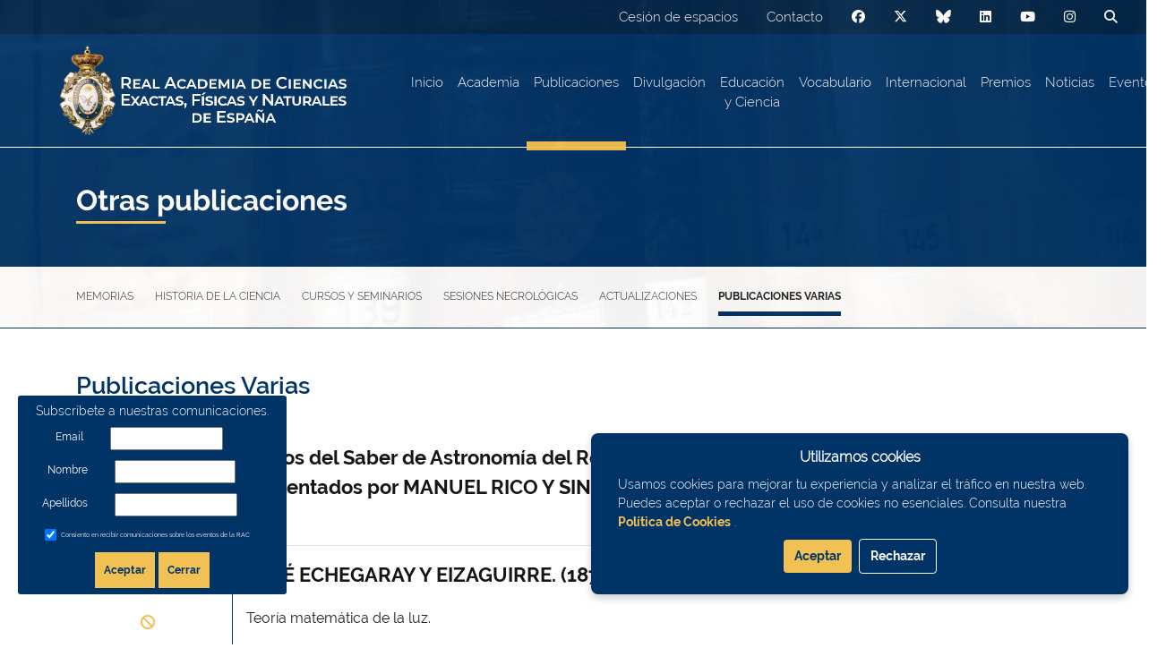

--- FILE ---
content_type: text/html; charset=UTF-8
request_url: https://rac.es/publicaciones/otras-publicaciones/publicaciones-varias/
body_size: 19587
content:
<!DOCTYPE HTML>

<html>

<head>
 <script>

  function setCookie(name, value, days) {
    const expires = new Date(Date.now() + days * 24 * 60 * 60 * 1000).toUTCString();
    document.cookie = `${name}=${value}; expires=${expires}; path=/; SameSite=Lax`;
  }

  function getCookie(name) {
    const cookies = document.cookie.split('; ');
    for (let cookie of cookies) {
      const [key, val] = cookie.split('=');
      if (key === name) return val;
    }
    return null;
  }

  function loadAnalytics() {
    const script = document.createElement('script');
    script.src = "https://www.googletagmanager.com/gtag/js?id=G-XY6JSCKNN6";
    script.async = true;
    document.head.appendChild(script);

    window.dataLayer = window.dataLayer || [];
    function gtag() { dataLayer.push(arguments); }
    window.gtag = gtag;
    gtag('js', new Date());
    gtag('config', 'G-XY6JSCKNN6', { 'anonymize_ip': true });
  }

  document.addEventListener("DOMContentLoaded", function () {
    const consent = getCookie("cookieConsentStatus"); // Leemos la cookie
    const banner = document.getElementById("cookie-consent-cookie");

    function hideBanner() {
      banner.style.display = "none";
    }

    if (consent === null) {
      console.log('mostramos movidas');
      banner.style.display = "block";
    } else if (consent === "1") {
      console.log('no mostramos movidas');
      loadAnalytics();
    }

    document.getElementById("allow-cookies-button-cookie").addEventListener("click", function () {
      setCookie("cookieConsentStatus", "1", 180); // Guardamos consentimiento 6 meses (180 días)
      hideBanner();
      loadAnalytics();
    });

    document.getElementById("deny-cookies-button-cookie").addEventListener("click", function () {
      setCookie("cookieConsentStatus", "0", 180); // Guardamos rechazo 6 meses (180 días)
      hideBanner();
    });
  });
</script>
      
  <title>Otras publicaciones Real Academia de Ciencias Exactas, Físicas y Naturales</title>
  <meta http-equiv="Content-Type" content="text/html; charset=UTF-8" />
  <meta name="viewport" content="width=device-width, initial-scale=1, shrink-to-fit=1">
  <link rel="stylesheet" href="https://stackpath.bootstrapcdn.com/bootstrap/4.1.3/css/bootstrap.min.css" integrity="sha384-MCw98/SFnGE8fJT3GXwEOngsV7Zt27NXFoaoApmYm81iuXoPkFOJwJ8ERdknLPMO" crossorigin="anonymous">
  <link rel="stylesheet" href="https://cdnjs.cloudflare.com/ajax/libs/font-awesome/6.5.2/css/fontawesome.min.css">
  <link rel="stylesheet" href="https://cdnjs.cloudflare.com/ajax/libs/animate.css/3.7.2/animate.min.css">
  <link rel="stylesheet" type="text/css" href="https://cdnjs.cloudflare.com/ajax/libs/slick-carousel/1.9.0/slick.min.css"/>
  <link rel="stylesheet" type="text/css" href="https://cdnjs.cloudflare.com/ajax/libs/slick-carousel/1.9.0/slick-theme.min.css">

  <link rel="stylesheet" type="text/css" href="/css/common.css?3465f6eRacT">

  <link rel="stylesheet" type="text/css" href="https://cdnjs.cloudflare.com/ajax/libs/font-awesome/6.5.2/css/all.min.css">





  <link rel="icon" type="image/png" href="/static/img/favicon.png"/>

  
      <link rel="stylesheet" type="text/css" href="/css/publications.css?3465f6eRacT">  
  
</head>

<body>

  <div class="modal fade bd-search" tabindex="-1" role="dialog" aria-hidden="true">
    <div class="modal-dialog modal-lg">
      <div class="modal-content" style="background-color:transparent;border:0;">
        <div class="row">
          <button type="button" class="close" data-dismiss="modal" aria-label="Close">
            <span aria-hidden="true" style="color:#fff;font-size:40px;cursor:pointer;">&times;</span>
          </button>
        </div>
        
        <div class="row">
          <div class="col-md-12">
            <h1 class="text-white text-center">Buscador</h1>
          </div>
        </div>
        <form action="/publicaciones/buscador/" method="GET">
        <div class="row form-group search-input">
          <div class="col-md-12">
            <input class="form-control" type="text" name="title" placeholder="Título">
          </div>
        </div>
        <div class="row form-group search-input">
          <div class="col-md-12">
            <input class="form-control" type="text" name="author" placeholder="Autor">
          </div>
        </div>
        <div class="row form-group search-input">
          <div class="col-md-12">
            <input class="form-control" type="text" name="keys" placeholder="Palabras Clave">
          </div>
        </div>
        <div class="row form-group search-input">
          <div class="col-md-12">
            <input class="form-control" type="text" name="description" placeholder="Descripcion">
          </div>
        </div>
        <div class="row form-group search-input">
          <div class="col-md-12">
            <input class="form-control" type="text" name="published" placeholder="Publicado por">
          </div>
        </div>
        <div class="row form-group search-input">
          <div class="col-md-12">
            <input class="form-control" type="text" name="text" placeholder="Texto">
          </div>
        </div>
        <div class="row form-group search-input">
          <div class="col-md-6 input-group">
            <input class="form-control" type="date" name="date_init" placeholder="Fecha desde ...">
            <div class="input-group-append">
              <i class="fa fa-calendar" aria-hidden="true"></i>
            </div>
          </div>
          <div class="col-md-6 input-group">
            <input class="form-control" type="date" name="date_end" placeholder="Fecha hasta ...">
            <div class="input-group-append">
              <i class="fa fa-calendar" aria-hidden="true"></i>
            </div>
          </div>
        </div>
        <div class="row form-group search-input">
          <div class="col-md-12">
            <button>Buscar</button>
          </div>
        </div>
        </form>
      </div>
    </div>
  </div>

  <div class="modal fade bd-search-academic" tabindex="-1" role="dialog" aria-hidden="true">
    <div class="modal-dialog modal-lg">
      <div class="modal-content" style="background-color:transparent;border:0;">
        <div class="row">
          <button type="button" class="close" data-dismiss="modal" aria-label="Close">
            <span aria-hidden="true" style="color:#fff;font-size:40px;cursor:pointer;">&times;</span>
          </button>
        </div>
        
        <div class="row">
          <div class="col-md-12">
            <h1 class="text-white text-center">Buscar</h1>
          </div>
        </div>
        <form action="/academicos/busqueda/">
        <div class="row form-group search-input">
          <div class="col-md-12">
            <label>Tipo de Académico :</label>
            <select class="form-control" name="type">
              <option value="todos">Todos</option>
              <option value="numerario">Numerario</option>
              <option value="electo">Electo</option>
              <option value="supernumerario">Supernumerario</option>
              <option value="correspondiente-nacional">Correspondiente</option>
              <option value="correspondiente-extranjero">Extranjero</option>
            </select>
          </div>
        </div>
        
        <div class="row form-group search-input">
          <div class="col-md-12">
            <input class="form-control" type="text" name="text" placeholder="Texto">
          </div>
        </div>
        
        <div class="row form-group search-input">
          <div class="col-md-12">
            <button>Buscar</button>
          </div>
        </div>
        </form>
      </div>
    </div>
  </div>

  <div class="modal fade bd-search-general" tabindex="-1" role="dialog" aria-hidden="true">
    <div class="modal-dialog modal-lg">
      <div class="modal-content" style="background-color:transparent;border:0;">
        <div class="row">
          <button type="button" class="close" data-dismiss="modal" aria-label="Close">
            <span aria-hidden="true" style="color:#fff;font-size:40px;cursor:pointer;">&times;</span>
          </button>
        </div>
        
        <div class="row">
          <div class="col-md-12">
            <h1 class="text-white text-center">Buscador</h1>
          </div>
        </div>
        <form method="get" target="_blank" action="https://www.google.com/custom" name="googleSearch">
        
        <div class="row form-group search-input">
          <div class="col-md-12">
            <input class="form-control" type="text" name="q" class="text" maxlength="255" placeholder="Texto">
            <input type="hidden" name="cof" value="L:http://www.rac.es/_comun/images/lgSearch.gif;LW:355;LH:112;AH:left;GL:0;BGC:#FFFFFF;T:#00386B;GIMP:#333333;GFNT:#333333;GALT:#4B6D8A;LC:#000000;ALC:#000000;VLC:#000000;">
            <input type="hidden" name="domains" value="www.rac.es">
            <input type="hidden" name="sitesearch" value="www.rac.es">
          </div>
        </div>
        
        <div class="row form-group search-input">
          <div class="col-md-12">
            <button type="submit">Buscar</button>
          </div>
        </div>
        </form>
      </div>
    </div>
  </div>

  



  <header style="background-image:url('/static/img/headers/publications.png')">

    <!-- SUBMENU & NAV -->
    <nav class="navbar navbar-expand-lg navbar-light header-contact">

      <div class="collapse navbar-collapse" >

        <ul class="navbar-nav mr-auto mt-2 mt-lg-0">
          
        </ul>

        <ul class="form-inline my-2 my-lg-0">
          <li class="nav-item">
            <a class="nav-link pt-0 pb-0 mt-0 mb-0" href="/cesion-espacios/">Cesión de espacios</a>
          </li>
          <li class="nav-item active">
            <a class="nav-link pt-0 pb-0 mt-0 mb-0" href="/contacto/">Contacto</a>
          </li>
          <li class="nav-item">
            <a class="nav-link pt-0 pb-0 mt-0 mb-0" href="https://www.facebook.com/RACiencias1847" target="_blank"><i class="fa-brands fa-facebook" aria-hidden="true"></i></a>
          </li>
          <li class="nav-item">
            <a class="nav-link pt-0 pb-0 mt-0 mb-0" href="https://twitter.com/RACiencias" target="_blank"><i class="fa-brands fa-x-twitter" aria-hidden="true"></i></a>
          </li>
          <li class="nav-item">
            <a class="nav-link pt-0 pb-0 mt-0 mb-0" href="https://bsky.app/profile/raciencias.bsky.social" target="_blank"><i class="fa-brands fa-bluesky" aria-hidden="true"></i></a>
          </li>
          <li class="nav-item">
            <a class="nav-link pt-0 pb-0 mt-0 mb-0" href="https://www.linkedin.com/company/real-academia-de-ciencias-exactas-f%C3%ADsicas-y-naturales/" target="_blank"><i class="fa-brands fa-linkedin" aria-hidden="true"></i></a>
          </li>
          <li class="nav-item">
            <a class="nav-link pt-0 pb-0 mt-0 mb-0" href="https://www.youtube.com/channel/UCG6Ee-fsMyfKV_VJxuCl0JQ" target="_blank"><i class="fa-brands fa-youtube" aria-hidden="true"></i></a>
          </li>
          <li class="nav-item">
            <a class="nav-link pt-0 pb-0 mt-0 mb-0" href="https://www.instagram.com/raciencias/" target="_blank"><i class="fa-brands fa-instagram" aria-hidden="true"></i></a>
          </li>
          <!--
          <li class="nav-item">
            <a class="nav-link pt-0 pb-0 mt-0 mb-0" href="#">ES <i class="fa fa-caret-down" aria-hidden="true"></i></a>
            <div style="float:left;margin-bottom:-100%;z-index:9999;position:relative;display:none">
              <ul>
                <li>UK</li>
              </ul>
            </div>
          </li>
          -->
          <li class="nav-item">
            <a class="nav-link pt-0 pb-0 mt-0 mb-0" data-toggle="modal" data-target=".bd-search-general" href="#"><i class="fa fa-search" aria-hidden="true"></i></a>
          </li>
        </ul>
        
      </div>

    </nav>

    <!-- SUBMENU & NAV -->
    <nav class="navbar navbar-expand-lg navbar-dark header-menu">

      <a class="navbar-brand" href="/">
        <img src="/static/img/common/logo-rac-white-2020.png" class="img-responsive logo" alt="Logo Real Academia de las Ciencias">
        <img src="/static/img/common/icon-rac.png" class="img-responsive icon-mini" alt="Logo Real Academia de las Ciencias">
      </a>

      <nav class="navbar navbar-light">
        <button class="navbar-toggler" type="button" data-toggle="collapse" data-target="#navbarToggleExternalContent" aria-controls="navbarToggleExternalContent" aria-expanded="false" aria-label="Toggle navigation">
          <span class="navbar-toggler-icon" style="border-color:#fff;"></span>
        </button>
      </nav>

      <div class="collapse navbar-collapse " id="navbarToggleExternalContent" >

        <ul class="navbar-nav mr-0 mt-2 my-2 my-lg-0 navbar-right ml-auto ">
          <li class="nav-item ">
            <a class="nav-link pt-0 pb-0 mt-0 mb-0" href="/">Inicio</a>
            <div class="underline"></div>
          </li>
          <li class="nav-item ">
            <a class="nav-link pt-0 pb-0 mt-0 mb-0" href="/sobre-nosotros/">Academia</a>
            <div class="underline"></div>
          </li>
          <li class="nav-item  active ">
            <a class="nav-link pt-0 pb-0 mt-0 mb-0" href="/publicaciones/">Publicaciones</a>
            <div class="underline"></div>
          </li>
          <li class="nav-item ">
            <a class="nav-link pt-0 pb-0 mt-0 mb-0" href="/divulgacion/">Divulgación</a>
            <div class="underline"></div>
          </li>
          <li class="nav-item ">
            <a class="nav-link pt-0 pb-0 mt-0 mb-0" href="/politicas-educativa-y-cientifica/">Educación y Ciencia</a>
            <div class="underline"></div>
          </li>
          <li class="nav-item ">
            <a class="nav-link pt-0 pb-0 mt-0 mb-0" href="https://vctrac.es/" target="_blank">Vocabulario</a>
            <div class="underline"></div>
          </li>
          <li class="nav-item ">
            <a class="nav-link pt-0 pb-0 mt-0 mb-0" href="/relaciones-internacionales/">Internacional</a>
            <div class="underline"></div>
          </li>
          <li class="nav-item ">
            <a class="nav-link pt-0 pb-0 mt-0 mb-0" href="/premios/">Premios</a>
            <div class="underline"></div>
          </li>
          <li class="nav-item ">
            <a class="nav-link pt-0 pb-0 mt-0 mb-0" href="/noticias/">Noticias</a>
            <div class="underline"></div>
          </li>
          <li class="nav-item ">
            <a class="nav-link pt-0 pb-0 mt-0 mb-0" href="/eventos/">Eventos</a>
            <div class="underline"></div>
          </li>
        </ul>
        
      </div>

    </nav>

    <div class="separator"></div>

    
    
    
    
    
    
    
    
     

    <div class="container-fluid header-abstract header-multi-menu">

      <div class="container pt-5 pb-5">
        <div class="row">
          <div class="col-md-12">
            <h2>Otras publicaciones</h2>
            <div class="border"></div>
          </div>
        </div>
      </div>

            <div class="row submenu">
        <div class="container pt-2">
          <ul>
                        <a href="/publicaciones/otras-publicaciones/memorias/"  >
            <li action="memorias"><div  >Memorias</div></li>
            </a>
                        <a href="/publicaciones/otras-publicaciones/historia-ciencia/"  >
            <li action="historia-ciencia"><div  >Historia de la ciencia</div></li>
            </a>
                        <a href="/publicaciones/otras-publicaciones/cursos-conferencias-coloquios/"  >
            <li action="cursos-conferencias-coloquios"><div  >Cursos y seminarios</div></li>
            </a>
                        <a href="/publicaciones/otras-publicaciones/sesiones-necrologicas/"  >
            <li action="sesiones-necrologicas"><div  >Sesiones necrológicas</div></li>
            </a>
                        <a href="/publicaciones/otras-publicaciones/actualizaciones/"  >
            <li action="actualizaciones"><div  >Actualizaciones</div></li>
            </a>
                        <a href="/publicaciones/otras-publicaciones/publicaciones-varias/"  >
            <li action="publicaciones-varias"><div class="active" >Publicaciones varias</div></li>
            </a>
                      </ul>
        </div>
      </div>
      
    </div>

    
  </header>

  <!-- CONTENT -->    
  

  
<div class="container pt-5 pb-3">

	<div class="row">
		<div class="col-md-12">
			<div class="row">
				<div class="col-md-12">
					<h3 class="mb-5">Publicaciones Varias</h3>					

					<div class="row">

	<div class="col-2 text-center" style="border-right: 1px solid #003366">
		<span style="min-width: 50px; display: inline-block; text-align: center; font-family: RalewayBold; background: #003366; color: #FFF; padding: 5px;">-</span>
					<br/><br/>
			<p><i class="fa fa-ban" aria-hidden="true" data-toggle="tooltip" data-placement="top" title="Producto agotado"></i></p>
			</div>

	<div class="col-10">
		<div style="margin-bottom: 10px; color: #151515; font-family: RalewayBold; font-size: 22px;">Libros del Saber de Astronomía del Rey Don Alfonso X el Sabio. Compilados, anotados y comentados por MANUEL RICO Y SINOBAS. Cinco volúmenes. (1863-1869)</div>
			</div>

</div>

<hr>
					<div class="row">

	<div class="col-2 text-center" style="border-right: 1px solid #003366">
		<span style="min-width: 50px; display: inline-block; text-align: center; font-family: RalewayBold; background: #003366; color: #FFF; padding: 5px;">-</span>
					<br/><br/>
			<p><i class="fa fa-ban" aria-hidden="true" data-toggle="tooltip" data-placement="top" title="Producto agotado"></i></p>
			</div>

	<div class="col-10">
		<div style="margin-bottom: 10px; color: #151515; font-family: RalewayBold; font-size: 22px;">JOSÉ ECHEGARAY Y EIZAGUIRRE. (1871)</div>
					
			<div style="margin-bottom: 20px; font-family: RalewayBold; "></div>
			<div style="">Teoría matemática de la luz.</div>
			<br /><br/>
			</div>

</div>

<hr>
					<div class="row">

	<div class="col-2 text-center" style="border-right: 1px solid #003366">
		<span style="min-width: 50px; display: inline-block; text-align: center; font-family: RalewayBold; background: #003366; color: #FFF; padding: 5px;">-</span>
					<br/><br/>
			<p><i class="fa fa-ban" aria-hidden="true" data-toggle="tooltip" data-placement="top" title="Producto agotado"></i></p>
			</div>

	<div class="col-10">
		<div style="margin-bottom: 10px; color: #151515; font-family: RalewayBold; font-size: 22px;">Programa y reseña del certamen abierto por la Academia con motivo del centenario de Calderón de la Barca.(1881)</div>
			</div>

</div>

<hr>
					<div class="row">

	<div class="col-2 text-center" style="border-right: 1px solid #003366">
		<span style="min-width: 50px; display: inline-block; text-align: center; font-family: RalewayBold; background: #003366; color: #FFF; padding: 5px;">-</span>
					<br/><br/>
			<p><i class="fa fa-ban" aria-hidden="true" data-toggle="tooltip" data-placement="top" title="Producto agotado"></i></p>
			</div>

	<div class="col-10">
		<div style="margin-bottom: 10px; color: #151515; font-family: RalewayBold; font-size: 22px;">FELIPE PICATOSTE. (1881)</div>
					
			<div style="margin-bottom: 20px; font-family: RalewayBold; "></div>
			<div style="">Concepto de la naturaleza y de sus leyes deducido de las obras de Calderón de la Barca. Memoria premiada en el mismo certamen.</div>
			<br /><br/>
			</div>

</div>

<hr>
					<div class="row">

	<div class="col-2 text-center" style="border-right: 1px solid #003366">
		<span style="min-width: 50px; display: inline-block; text-align: center; font-family: RalewayBold; background: #003366; color: #FFF; padding: 5px;">-</span>
					<br/><br/>
			<p><i class="fa fa-ban" aria-hidden="true" data-toggle="tooltip" data-placement="top" title="Producto agotado"></i></p>
			</div>

	<div class="col-10">
		<div style="margin-bottom: 10px; color: #151515; font-family: RalewayBold; font-size: 22px;">JOSÉ ECHEGARAY Y EIZAGUIRRE. (1887)</div>
					
			<div style="margin-bottom: 20px; font-family: RalewayBold; "></div>
			<div style="">Disertaciones matemáticas sobre la cuadratura del círculo, el método de Wantzel y la división de la circunferencia en partes iguales.</div>
			<br /><br/>
			</div>

</div>

<hr>
					<div class="row">

	<div class="col-2 text-center" style="border-right: 1px solid #003366">
		<span style="min-width: 50px; display: inline-block; text-align: center; font-family: RalewayBold; background: #003366; color: #FFF; padding: 5px;">-</span>
					<br/><br/>
			<p><i class="fa fa-ban" aria-hidden="true" data-toggle="tooltip" data-placement="top" title="Producto agotado"></i></p>
			</div>

	<div class="col-10">
		<div style="margin-bottom: 10px; color: #151515; font-family: RalewayBold; font-size: 22px;">JOSÉ ECHEGARAY Y EIZAGUIRRE. (1898)</div>
					
			<div style="margin-bottom: 20px; font-family: RalewayBold; "></div>
			<div style="">Lecciones sobre resolución de ecuaciones y teoría de Galois.</div>
			<br /><br/>
			</div>

</div>

<hr>
					<div class="row">

	<div class="col-2 text-center" style="border-right: 1px solid #003366">
		<span style="min-width: 50px; display: inline-block; text-align: center; font-family: RalewayBold; background: #003366; color: #FFF; padding: 5px;">-</span>
					<br/><br/>
			<p><i class="fa fa-ban" aria-hidden="true" data-toggle="tooltip" data-placement="top" title="Producto agotado"></i></p>
			</div>

	<div class="col-10">
		<div style="margin-bottom: 10px; color: #151515; font-family: RalewayBold; font-size: 22px;">JOSÉ ECHEGARAY Y EIZAGUIRRE.</div>
					
			<div style="margin-bottom: 20px; font-family: RalewayBold; "></div>
			<div style="">Conferencias sobre Física matemática, Curso 1905 a 1906. Introducción a la Física matemática, Curso 1906 a 1907. Elementos de la Teoría de la elasticidad (primera parte), Curso 1907 a 1908. Elementos de la Teoría de la elasticidad (segunda parte), Curso 1908 a 1909. Elementos de la Teoría de la elasticidad (tercera parte), Curso 1909 a 1910. Cuestiones de Análisis Aplicación a la Física matemática, Curso 1910 a 1911. Teoría de los torbellinos, Curso 1911 a 1912. Teorías diversas, Curso 1912 a 1913. Ecuaciones de la Mecánica, Curso 1913 a 1914. Teoría de los torbellinos (segunda parte), Curso 1914 a 1915. Teoría cinética de los gases (primera parte), conferencia 1a a 19ª, última publicada</div>
			<br /><br/>
			</div>

</div>

<hr>
					<div class="row">

	<div class="col-2 text-center" style="border-right: 1px solid #003366">
		<span style="min-width: 50px; display: inline-block; text-align: center; font-family: RalewayBold; background: #003366; color: #FFF; padding: 5px;">-</span>
					<br/><br/>
			<p><i class="fa fa-ban" aria-hidden="true" data-toggle="tooltip" data-placement="top" title="Producto agotado"></i></p>
			</div>

	<div class="col-10">
		<div style="margin-bottom: 10px; color: #151515; font-family: RalewayBold; font-size: 22px;">Premio Echegaray. Solemne primera adjudicación de la medalla de su nombre al  Excmo. Sr. D. José Echegaray. Sesión celebrada el día 16 de junio de 1907, por el Ilmo. Sr. D. José Rodríguez Carracido.</div>
			</div>

</div>

<hr>
					<div class="row">

	<div class="col-2 text-center" style="border-right: 1px solid #003366">
		<span style="min-width: 50px; display: inline-block; text-align: center; font-family: RalewayBold; background: #003366; color: #FFF; padding: 5px;">-</span>
					<br/><br/>
			<p><i class="fa fa-ban" aria-hidden="true" data-toggle="tooltip" data-placement="top" title="Producto agotado"></i></p>
			</div>

	<div class="col-10">
		<div style="margin-bottom: 10px; color: #151515; font-family: RalewayBold; font-size: 22px;">Solemne entrega de la medalla Echegaray al  Excmo. Sr. D. Eduardo Saavedra. Discurso leído por el Excmo. Sr. D. Daniel de Cortázar en la sesion celebrada el 19 de marzo de 1910.</div>
			</div>

</div>

<hr>
					<div class="row">

	<div class="col-2 text-center" style="border-right: 1px solid #003366">
		<span style="min-width: 50px; display: inline-block; text-align: center; font-family: RalewayBold; background: #003366; color: #FFF; padding: 5px;">-</span>
					<br/><br/>
			<p><i class="fa fa-ban" aria-hidden="true" data-toggle="tooltip" data-placement="top" title="Producto agotado"></i></p>
			</div>

	<div class="col-10">
		<div style="margin-bottom: 10px; color: #151515; font-family: RalewayBold; font-size: 22px;">Nota leída por el Sr. D. Joaquín González Hidalgo en la sesión pública celebrada en honor a  S.A.R. EL PRÍNCIPE DE MÓNACO. (1912)</div>
			</div>

</div>

<hr>
					<div class="row">

	<div class="col-2 text-center" style="border-right: 1px solid #003366">
		<span style="min-width: 50px; display: inline-block; text-align: center; font-family: RalewayBold; background: #003366; color: #FFF; padding: 5px;">-</span>
					<br/><br/>
			<p><i class="fa fa-ban" aria-hidden="true" data-toggle="tooltip" data-placement="top" title="Producto agotado"></i></p>
			</div>

	<div class="col-10">
		<div style="margin-bottom: 10px; color: #151515; font-family: RalewayBold; font-size: 22px;">Solemne entrega de la medalla Echegaray al  Excmo. Sr. D. Leonardo Torres Quevedo. Discurso leído por el Excmo. Sr. D. Francisco de Paula Arrillaga, en la sesión celebrada el 12 de marzo de 1916</div>
			</div>

</div>

<hr>
					<div class="row">

	<div class="col-2 text-center" style="border-right: 1px solid #003366">
		<span style="min-width: 50px; display: inline-block; text-align: center; font-family: RalewayBold; background: #003366; color: #FFF; padding: 5px;">-</span>
					<br/><br/>
			<p><i class="fa fa-ban" aria-hidden="true" data-toggle="tooltip" data-placement="top" title="Producto agotado"></i></p>
			</div>

	<div class="col-10">
		<div style="margin-bottom: 10px; color: #151515; font-family: RalewayBold; font-size: 22px;">Discursos leídos en la solemne sesión celebrada bajo la presidencia de S.M. el Rey D. Alfonso XIII para hacer entrega de la medalla Echegaray al  Excmo. Sr. D. Santiago Ramón y Cajal, el día 7 de mayo de 1922.</div>
			</div>

</div>

<hr>
					<div class="row">

	<div class="col-2 text-center" style="border-right: 1px solid #003366">
		<span style="min-width: 50px; display: inline-block; text-align: center; font-family: RalewayBold; background: #003366; color: #FFF; padding: 5px;">-</span>
					<br/><br/>
			<p><i class="fa fa-ban" aria-hidden="true" data-toggle="tooltip" data-placement="top" title="Producto agotado"></i></p>
			</div>

	<div class="col-10">
		<div style="margin-bottom: 10px; color: #151515; font-family: RalewayBold; font-size: 22px;">Discursos pronunciados en la sesión presidida por S.M. el Rey Alfonso XIII en honor al  Prof. Alberto Einstein el 4 de marzo de 1923.</div>
			</div>

</div>

<hr>
					<div class="row">

	<div class="col-2 text-center" style="border-right: 1px solid #003366">
		<span style="min-width: 50px; display: inline-block; text-align: center; font-family: RalewayBold; background: #003366; color: #FFF; padding: 5px;">-</span>
					<br/><br/>
			<p><i class="fa fa-ban" aria-hidden="true" data-toggle="tooltip" data-placement="top" title="Producto agotado"></i></p>
			</div>

	<div class="col-10">
		<div style="margin-bottom: 10px; color: #151515; font-family: RalewayBold; font-size: 22px;">Discursos leídos en la solemne sesión celebrada bajo la presidencia de S.M. el rey D. Alfonso XIII para hacer entrega de la medalla Echegaray al  Prof. Hendrik A. Lorentz el día 18 de mayo de 1925.</div>
			</div>

</div>

<hr>
					<div class="row">

	<div class="col-2 text-center" style="border-right: 1px solid #003366">
		<span style="min-width: 50px; display: inline-block; text-align: center; font-family: RalewayBold; background: #003366; color: #FFF; padding: 5px;">-</span>
					<br/><br/>
			<p><i class="fa fa-ban" aria-hidden="true" data-toggle="tooltip" data-placement="top" title="Producto agotado"></i></p>
			</div>

	<div class="col-10">
		<div style="margin-bottom: 10px; color: #151515; font-family: RalewayBold; font-size: 22px;">Sesión pública celebrada en honor del  Excmo. Sr. D. Ángel Gallardo, el día 23 de noviembre de 1927</div>
			</div>

</div>

<hr>
					<div class="row">

	<div class="col-2 text-center" style="border-right: 1px solid #003366">
		<span style="min-width: 50px; display: inline-block; text-align: center; font-family: RalewayBold; background: #003366; color: #FFF; padding: 5px;">-</span>
					<br/><br/>
			<p><i class="fa fa-ban" aria-hidden="true" data-toggle="tooltip" data-placement="top" title="Producto agotado"></i></p>
			</div>

	<div class="col-10">
		<div style="margin-bottom: 10px; color: #151515; font-family: RalewayBold; font-size: 22px;">Solemne entrega de la medalla Echegaray al  Ilmo. Sr. D. Ignacio Bolívar. Discurso leído por el Sr. D. Ricardo García Mercet y contestación del Sr. Bolívar, el día 28 de mayo de 1928.</div>
			</div>

</div>

<hr>
					<div class="row">

	<div class="col-2 text-center" style="border-right: 1px solid #003366">
		<span style="min-width: 50px; display: inline-block; text-align: center; font-family: RalewayBold; background: #003366; color: #FFF; padding: 5px;">-</span>
					<br/><br/>
			<p><i class="fa fa-ban" aria-hidden="true" data-toggle="tooltip" data-placement="top" title="Producto agotado"></i></p>
			</div>

	<div class="col-10">
		<div style="margin-bottom: 10px; color: #151515; font-family: RalewayBold; font-size: 22px;">Solemne sesión celebrada bajo la presidencia del Excmo. Sr. Presidente de la República para hacer entrega de la medalla Echegaray al  Excmo. Sr. D. Joaquín de Castellarnau, el 30 de mayo de 1934.</div>
			</div>

</div>

<hr>
					<div class="row">

	<div class="col-2 text-center" style="border-right: 1px solid #003366">
		<span style="min-width: 50px; display: inline-block; text-align: center; font-family: RalewayBold; background: #003366; color: #FFF; padding: 5px;">-</span>
					<br/><br/>
			<p><i class="fa fa-ban" aria-hidden="true" data-toggle="tooltip" data-placement="top" title="Producto agotado"></i></p>
			</div>

	<div class="col-10">
		<div style="margin-bottom: 10px; color: #151515; font-family: RalewayBold; font-size: 22px;">JUAN MANUEL LÓPEZ AZCONA. (1946)</div>
					
			<div style="margin-bottom: 20px; font-family: RalewayBold; "></div>
			<div style="">Análisis espectroquímico</div>
			<br /><br/>
			</div>

</div>

<hr>
					<div class="row">

	<div class="col-2 text-center" style="border-right: 1px solid #003366">
		<span style="min-width: 50px; display: inline-block; text-align: center; font-family: RalewayBold; background: #003366; color: #FFF; padding: 5px;">-</span>
					<br/><br/>
			<p><i class="fa fa-ban" aria-hidden="true" data-toggle="tooltip" data-placement="top" title="Producto agotado"></i></p>
			</div>

	<div class="col-10">
		<div style="margin-bottom: 10px; color: #151515; font-family: RalewayBold; font-size: 22px;">El P. Feijóo y las Ciencias Naturales (Un capítulo de Historia de la Ciencia Española), por el  P. Narciso Pérez, O.S.B. Memoria premiada por la Real Academia de Ciencias Exactas, Físicas y Naturales en el Concurso ordinario de 1946. (1948)</div>
			</div>

</div>

<hr>
					<div class="row">

	<div class="col-2 text-center" style="border-right: 1px solid #003366">
		<span style="min-width: 50px; display: inline-block; text-align: center; font-family: RalewayBold; background: #003366; color: #FFF; padding: 5px;">-</span>
					<br/><br/>
			<p><i class="fa fa-ban" aria-hidden="true" data-toggle="tooltip" data-placement="top" title="Producto agotado"></i></p>
			</div>

	<div class="col-10">
		<div style="margin-bottom: 10px; color: #151515; font-family: RalewayBold; font-size: 22px;">OBDULIO FERNÁNDEZ Y RODRÍGUEZ. (1962)</div>
					
			<div style="margin-bottom: 20px; font-family: RalewayBold; "></div>
			<div style="">El ritmo de la naturaleza.</div>
			<br /><br/>
			</div>

</div>

<hr>
					<div class="row">

	<div class="col-2 text-center" style="border-right: 1px solid #003366">
		<span style="min-width: 50px; display: inline-block; text-align: center; font-family: RalewayBold; background: #003366; color: #FFF; padding: 5px;">-</span>
					<br/><br/>
			<p><i class="fa fa-ban" aria-hidden="true" data-toggle="tooltip" data-placement="top" title="Producto agotado"></i></p>
			</div>

	<div class="col-10">
		<div style="margin-bottom: 10px; color: #151515; font-family: RalewayBold; font-size: 22px;">Solemne sesión celebrada para hacer entrega de la medalla Echegaray al Excmo. Sr. D. Obdulio Fernández y Rodríguez. Discurso leído por el Excmo. Sr. D. Florencio Bustinza Lachiondo, el 21 de diciembre de 1968.</div>
			</div>

</div>

<hr>
					<div class="row">

	<div class="col-2 text-center" style="border-right: 1px solid #003366">
		<span style="min-width: 50px; display: inline-block; text-align: center; font-family: RalewayBold; background: #003366; color: #FFF; padding: 5px;">-</span>
					<br/><br/>
			<p><i class="fa fa-ban" aria-hidden="true" data-toggle="tooltip" data-placement="top" title="Producto agotado"></i></p>
			</div>

	<div class="col-10">
		<div style="margin-bottom: 10px; color: #151515; font-family: RalewayBold; font-size: 22px;">Homenaje al Prof. OBDULIO FERNÁNDEZ Y RODRÍGUEZ. Libro con motivo del cincuentenario de su ingreso en La Real Academia de Ciencias Exactas, Físicas y Naturales. (1969)</div>
					
			<div style="margin-bottom: 20px; font-family: RalewayBold; "></div>
			<div style="">Contiene:<br/><br/>

BUSTINZA LACHIONDO, F.- Obra docente y científica y perfil humano del Prof. Obdulio Fernández y Rodríguez. (pág. 5).<br/><br/>

FERNÁNDEZ Y RODRÍGUEZ, OBDULIO.- Discurso de contestación. (pág. 111).<br/><br/>

NAVARRO BORRÁS, F.- Consideraciones sobre el principio de D'Alembert. (pág. 119).<br/><br/>

RÍOS, S.- Notas sobre la investigación operativa en la industria química. (pág. 125).<br/><br/>

GARCÍA-FRÍAS, JUAN.- Sobre la cuestión de las observaciones astronómicas en la mar. (pág. 151).<br/><br/>

MARAVALL CASESNOVES, D.- Una curiosidad matemática: Área y volumen generalizados de un punto y de un segmento. (pág. 157).<br/><br/>

PALACIOS, J.- Incompatibilidad del principio de homogeneidad física con la teoría de la relatividad. (pág. 165).<br/><br/>

OTERO, J. M.ª- Reflexiones sobre las Unidades de Base del Sistema SI. (pág. 177).<br/><br/>

RIUS, A.; ARIZMENDI, L. y CREO, F.- Posibilidades de utilización del vidrio en lubricación. (pág. 193).<br/><br/>

LORA TAMAYO, M.; MADROÑERO, R. y GARCÍA MUÑOZ, G.- Sobre la síntesis de citostáticos potenciales. (pág. 209).<br/><br/>

BALTÁ ELÍAS, J.- La televisión en colores y la enigmática conexión entre retina y cerebro. (pág. 217).<br/><br/>

COLINO LÓPEZ, A.- Teoría elemental de las partículas físicas, "Los tres Quarks". (pág. 235).<br/><br/>

GARCÍA SANTESMASES, J.- Modelos neuronales autómatas finitos y sistemas de aprendizaje. (pág. 259).<br/><br/>

ALEGRE, J. M.ª y PASCUAL, J.- Ranunculina. Protoanemonina y Anemonina.IV. Notas complementarias. (pág. 289).<br/><br/>

FRANCO, L. y MARTÍN MUNICIO, ÁNGEL.- Metabolismo del aminotriazol. Sobre su influencia en la biosíntesis de proteínas. (pág. 297).<br/><br/>

LOSADA, M.; PANEQUE, A.; APARICIO, P. J.; CÁRDENAS, J y VEGA, J. M.ª- Reaccion de Hill in vitro con nitrato y nitrito. (pág. 319).<br/><br/>

BATUECAS, T.- La revisión de los valores actuales de algunas constantes químico-físicas fundamentales parece justificada y deseable (Nota preliminar). (pág. 335).<br/><br/>

PRIETO-SOTO, J y RIVAS-MARQUÉS, I.- Contribución al estudio del alcaloide. Dicorticasina. (pág. 339).<br/><br/>

LÓPEZ DE AZCONA, J.M.- Orientaciones actuales en la investigación del efecto de estructura en la emisión espectral. (pág. 357).<br/><br/>

RICO-AVELLÓ, G. C.- Constitución y comportamiento de las hemicelulosas en la fabricación de celulosa. (pág. 361).<br/><br/>

SANTAOLALLA, M. y RUBIO HUERTOS, M.- Ultraestructura y análisis químico de las paredes celulares de Agrobacterium tumefaciens y sus formas.L (pág. 403).<br/><br/>

GARCÍA GONZÁLEZ, F.; FERNÁNDEZ BOLAÑOS, J. y MARTÍNEZ RUIZ, D.- Síntesis de DL-3-aril-N-acetil histidinas. (pág. 419).<br/><br/>

CASARES, R.- Los detergentes biodegradables. (pág. 427).<br/><br/>

ORTEGA, M.; PORTILLO, M.ª PILAR y PORTILLO, R.- Estudio sobre el comportamiento polarográfico de hematíes. (pág. 431).<br/><br/>

HERNÁNDEZ-PACHECO, F.- Nuevos datos sobre la playa cuaternaria del tramo costero comprendido entre el Cabo Roig y la Punta del Cuerco del litoral alicantino. (pág. 443).<br/><br/>

SÁENZ GARCÍA, C.- Divagaciones lexicológicas. (pág. 457).<br/><br/>

RÍOS, J. M.ª- Culminación de una tarea. (pág. 469).<br/><br/>

ALMELA, A.- Las corrientes de convección en el manto y la tectónica pirenaica. (pág. 475).<br/><br/>

RIVAS GODAY, S.- Centaurea linaresii, Laz. "Centaura mayor" dedicada por Lázaro e Ibiza al naturalista González de Linares, primer maestro de Rodríguez Carracido. (pág. 481).<br/><br/>

GUINEA, E.- Iconographia Biscvellarum Novarum Peninsvlae Ibericae (pág. 487).<br/><br/>

SÁNCHEZ FABA, F.- Sobre el pensamiento científico de D. José Echegaray. (pág. 493).<br/><br/>

ABELLÓ PASCUAL, J.- La industria química-farmacéutica y su profesión. (pág. 549).<br/><br/>

GUTIÉRREZ DEL ÁLAMO, N.- Don Obdulio Fernández, recién ganada la cátedra de Química Orgánica de la Facultad de Farmacia de Granada: 1908-1909. Juicio del quizás único superviviente de aquel primer Curso (pág. 555)</div>
			<br /><br/>
			</div>

</div>

<hr>
					<div class="row">

	<div class="col-2 text-center" style="border-right: 1px solid #003366">
		<span style="min-width: 50px; display: inline-block; text-align: center; font-family: RalewayBold; background: #003366; color: #FFF; padding: 5px;">16 €</span>
			</div>

	<div class="col-10">
		<div style="margin-bottom: 10px; color: #151515; font-family: RalewayBold; font-size: 22px;">Homenaje al Prof. D. MANUEL LORA TAMAYO, Presidente de esta Real Academia, con motivo de su 70º aniversario, 1975.</div>
					
			<div style="margin-bottom: 20px; font-family: RalewayBold; "></div>
			<div style="">Contiene:<br/><br/>

Homenaje al Prof. D. Manuel Lora Tamayo.  (pág. 5).<br/><br/>

TORROJA, J. M.ª- Los presidentes de la Real Academia de Ciencias Exactas, Físicas y Naturales. (pág. 7).<br/><br/>

DOU, A.- Teorema de densidad H1(W) y H1/2 (a,b) (pág. 33).<br/><br/>

RODRÍGUEZ-SALINAS, B.- Los axiomas de la teoría de conjuntos. (pág. 41).<br/><br/>

SANTALÓ, L.A.- Sobre las geodésicas del universo de Gödel-Synge. (pág. 51).<br/><br/>

VALDIVIA, M.- Algunos teoremas de inmersión en espacios topológicos separables. (pág. 71).<br/><br/>

RÍOS, S.- La investigación operativa en problemas de política (pág. 77).<br/><br/>

COLINO, A.- Predicción de procesos estocásticos no estacionarios (pág. 85).<br/><br/>

MARAVALL, D.- Una curiosidad matemática: los bipuntos y las abscisas tricíclicas. (pág. 93).<br/><br/>

TORROJA, J.M.ª; VIEIRA, R.; ORTIZ, R. y SEVILLA, M.J.- Estudios de mareas terrestres en España. (pág. 101).<br/><br/>

SÁNCHEZ DEL RÍO, C.- Algunas aplicaciones de un potencial atómico-analítico autoconsistente. (pág. 121).<br/><br/>

CATALÁ DE ALEMANY, J.- La calidad del aire urbano en Madrid. (pág. 135).<br/><br/>

ALMELA, A.- El recubrimiento del Paleozoico de Montalbán (Teruel). (pág. 141).<br/><br/>

RÍOS, J.M.ª- El Mar Mediterráneo occidental y sus costas ibéricas. Las tierras firmes. (pág. 147).<br/><br/>

GARRIDO, J.- La racemización de los aminoácidos como método geocronológico. (pág. 193).<br/><br/>

MONTERO, S. y MORCILLO, J.- Espectroscopía Raman de monocristales. (pág. 207).<br/><br/>

ÁLVAREZ IBARRA, C.; BLANCH, A.I.; FERNÁNDEZ GONZÁLEZ, F.; GARCÍA MARTÍNEZ, A.; PÉREZ-OSSORIO, R.; PLUMET, J. y QUIROGA, M.L.- El principio de Curtin Hammett generalizado en la determinación del tipo de estado de transición. Aplicación a la estereo-selectividad en las reacciones de Grignard que producen carbinoles diastereómeros. (pág. 233).<br/><br/>

ROS, J. y BALLESTER, M.- El equilibrio cetoenolico entre el bencilfenilglioxal y la a-hidroxicalcona. (pág. 239).<br/><br/>

DIAZ-PENA, M. y LOMBARDERO, M.- Teoría de celda de fluidos. (pág. 249).<br/><br/>

ALEIXANDRE, V.- Consideraciones sobre algunos vidrios inorgánicos y su estructura. (pág. 309).<br/><br/>

BUSCARONS, F. y BLANCO, M.- Estudio y posibles aplicaciones analíticas de derivados de la benzaldoxima. La 2,5-dihidroxibenzaldoxima y la 2-idroximetoxibenzaldoxima y la 2,5-dimetoxibenzaldoxima. (pág. 327).<br/><br/>

CAMPS, P.; MUÑOZ-MADRID, F. y PASCUAL VILA, J.- Dimerización reductiva de la (R)(+)-pulegona.IX. Determinación de (R)(+)-pulegona y obtención de (R)(+)-3-metilciclohexanona. (pág. 341).<br/><br/>

GONZÁLEZ, A.; FRAGA, B.M. y PINO, O.- Distribución de las cromonas en la naturaleza. Cromonas del Cneroum tricoccum L. (pág. 347).<br/><br/>

MOSQUERA, R.; CASTEDO, L. y RIVAS, I.- Equilibrios conformacionales en suelos esparteínicos. (pág. 371).<br/><br/>

GIRALT, F. y GRANADOS, R.- Síntesis del 2-ciano-4-fenil-3-metil-2-pentenoato de etilo y estudio de su reacción de aminoalquilación con la 2-cloro-N, N-dimetil-etilamina. (pág. 377).<br/><br/>

WCHAFER, W. y SOTO, J.L.- Sobre la síntesis de trifendioxacinas y trifenditiacinas. (pág. 389).<br/><br/>

GARCÍA-TAPIA, A.; GÓMEZ-PARRA, V.; MADROÑERO, R.; NEBREDA, L. y VEGA, S.- Contribución a la síntesis de pirazolo/2,3-e/ diazepinas (pág. 421).<br/><br/>

BERNABÉ, M.; CUEVAS, O.; FERNÁNDEZ ÁLVAREZ, E.; PANADÉS, S. y RUBIO, E.- Derivados de ciclopropano.III. Reacciones de diazometano con benciliden derivados de algunos sistemas heterocíclicos (oxazolonas, hidantoínas y tiohidantoínas) (pág. 435).<br/><br/>

COSTA NOVELLA, E.- Variables independientes o de diseño en una cascada de etapas de equilibrio para el desarrollo de procesos de transferencia de materia. (pág. 457).<br/><br/>

MARTÍNEZ MORENO, J.M.- Los compuestos de inclusión en la química de las grasas. (pág. 479).<br/><br/>

BUSTINZA, F.- Correspondencia cruzada con el Doctor Stuart Craddok, primera persona a la que se aplicó localmente un líquido que contenía penicilina. (pág. 487).<br/><br/>

FERNÁNDEZ, O.- En torno a las membranas. (pág. 511).<br/><br/>

ALVARADO, S.- Nueva interpretación de las papilas bronquiales de las larvas de las libélulas. (pág. 515).<br/><br/>

SÁNCHEZ-MONGE, E.; GRANDA, M.ªL.; ALEMÁN, M.C. y PASCUAL, J.L.- Polimorfismo citoplásmico en Aegilops ovata L. (pág. 529).<br/><br/>

PRIMO, E.- Algunos aspectos bioquímicos de la patogenia del virus de la tristeza de los cítricos. (pág. 537).<br/><br/>

GONZÁLEZ BUITRAGO, J.M.; MELÉNDEZ, E. y MARTÍN MUNICIO, Á.- Microheterogeneidad de las isoenzimas de láctico deshidrogenasa. (pág. 559).<br/><br/>

LOSADA, M.- La reducción fotosintética del nitrato y su regulación (pág. 589).<br/><br/>

GARCÍA SANTESMASES, J.; MIRA MIRA, J. y LOPEZ ALIGUE, J.- Instrumentación para el control automático de procesos de aprendizaje en animales. (pág. 615).<br/><br/>

GALLEGO, E.; MORCILLO, J. y RODRÍGUEZ DE BODAS, A.- Interacción y asociación de unidades monoméricas de ácidos nucleicos. (pág. 637).</div>
			<br /><br/>
			</div>

</div>

<hr>
					<div class="row">

	<div class="col-2 text-center" style="border-right: 1px solid #003366">
		<span style="min-width: 50px; display: inline-block; text-align: center; font-family: RalewayBold; background: #003366; color: #FFF; padding: 5px;">4 €</span>
			</div>

	<div class="col-10">
		<div style="margin-bottom: 10px; color: #151515; font-family: RalewayBold; font-size: 22px;">Discursos leídos en la solemne sesión celebrada con motivo de la entrega de la medalla Echegaray al Excmo. Sr. D. José García Santesmases, el día 16 de mayo de 1979.</div>
			</div>

</div>

<hr>
					<div class="row">

	<div class="col-2 text-center" style="border-right: 1px solid #003366">
		<span style="min-width: 50px; display: inline-block; text-align: center; font-family: RalewayBold; background: #003366; color: #FFF; padding: 5px;">4 €</span>
			</div>

	<div class="col-10">
		<div style="margin-bottom: 10px; color: #151515; font-family: RalewayBold; font-size: 22px;">Discurso leído en el acto de presentación del Vocabulario Científico y Técnico. Presidido por los Reyes de España. 1984.</div>
			</div>

</div>

<hr>
					<div class="row">

	<div class="col-2 text-center" style="border-right: 1px solid #003366">
		<span style="min-width: 50px; display: inline-block; text-align: center; font-family: RalewayBold; background: #003366; color: #FFF; padding: 5px;">6 €</span>
			</div>

	<div class="col-10">
		<div style="margin-bottom: 10px; color: #151515; font-family: RalewayBold; font-size: 22px;">Solemne inauguración del curso académico 1985-1986 bajo la presidencia de sus Majestades los Reyes de España y entrega del nombramiento de Presidente de Honor al Excmo. Sr. D. Manuel Lora Tamayo. (1985)</div>
			</div>

</div>

<hr>
					<div class="row">

	<div class="col-2 text-center" style="border-right: 1px solid #003366">
		<span style="min-width: 50px; display: inline-block; text-align: center; font-family: RalewayBold; background: #003366; color: #FFF; padding: 5px;">6 €</span>
			</div>

	<div class="col-10">
		<div style="margin-bottom: 10px; color: #151515; font-family: RalewayBold; font-size: 22px;">Solemne presentación del Vocabulario Científico y Técnico, bajo la presidencia de sus Majestades los Reyes de España. (1991)</div>
			</div>

</div>

<hr>
					<div class="row">

	<div class="col-2 text-center" style="border-right: 1px solid #003366">
		<span style="min-width: 50px; display: inline-block; text-align: center; font-family: RalewayBold; background: #003366; color: #FFF; padding: 5px;">16 €</span>
			</div>

	<div class="col-10">
		<div style="margin-bottom: 10px; color: #151515; font-family: RalewayBold; font-size: 22px;">Catálogo de Libros Antiguos, Siglos XV-XVIII, de la Biblioteca de la Real Academia de Ciencias Exactas, Físicas y Naturales. (1991)</div>
			</div>

</div>

<hr>
					<div class="row">

	<div class="col-2 text-center" style="border-right: 1px solid #003366">
		<span style="min-width: 50px; display: inline-block; text-align: center; font-family: RalewayBold; background: #003366; color: #FFF; padding: 5px;">6 €</span>
			</div>

	<div class="col-10">
		<div style="margin-bottom: 10px; color: #151515; font-family: RalewayBold; font-size: 22px;">Solemne sesión académica en el centenario de D. Julio Palacios, bajo la presidencia de sus Majestades los Reyes de España. (1991)</div>
			</div>

</div>

<hr>

					<div class="row">

	<div class="col-2 text-center" style="border-right: 1px solid #003366">
		<span style="min-width: 50px; display: inline-block; text-align: center; font-family: RalewayBold; background: #003366; color: #FFF; padding: 5px;">50 €</span>
			</div>

	<div class="col-10">
		<div style="margin-bottom: 10px; color: #151515; font-family: RalewayBold; font-size: 22px;">La Real Academia de Ciencias 1582-1995. (1995)</div>
					
			<div style="margin-bottom: 20px; font-family: RalewayBold; "></div>
			<div style="">Contiene:<br/><br/>

PEDRO GARCÍA BARRENO.- La Academia de Matemáticas de Madrid de Felipe II. (pág. 9).<br/><br/>

ARMANDO DURÁN MIRANDA.- La Ciencia Española vista por los Académicos desde la Academia. (pág. 187).<br/><br/>

JOSE M.ª TORROJA MENÉNDEZ.- Las sedes de la Real Academia de Ciencias Exactas, Físicas y Naturales. (pág. 255).<br/><br/>

SIXTO RÍOS GARCÍA.- Las matemáticas en la Real Academia de Ciencias. (pág. 279).<br/><br/>

JOSE M.ª TORROJA MENÉNDEZ.- Los antecedentes del Mapa topográfico Nacional y la Real Academia de Ciencias. (pág. 323).<br/><br/>

JOSE M.ª TORROJA MENÉNDEZ.- La Real Academia de Ciencias de Madrid y el Observatorio Astronómico. (pág. 347).<br/><br/>

JOSE M.ª TORROJA MENÉNDEZ.- Los ingenieros en la Real Academia de Ciencias Exactas, Físicas y Naturales. (pág. 385).<br/><br/>

ÁNGEL MARTÍN MUNICIO.- La época actual de la Real Academia de Ciencias. (pág. 431).</div>
			<br /><br/>
			</div>

</div>

<hr>
					<div class="row">

	<div class="col-2 text-center" style="border-right: 1px solid #003366">
		<span style="min-width: 50px; display: inline-block; text-align: center; font-family: RalewayBold; background: #003366; color: #FFF; padding: 5px;">21 €</span>
			</div>

	<div class="col-10">
		<div style="margin-bottom: 10px; color: #151515; font-family: RalewayBold; font-size: 22px;">Polimorfismo génico (HLA) en poblaciones hispanoamericanas. (1996)</div>
					
			<div style="margin-bottom: 20px; font-family: RalewayBold; "></div>
			<div style="">Contiene:<br/><br/>

ÁNGEL MARTÍN MUNICIO.- El complejo principal de histocompatibilidad. (pág. 9).<br/><br/>

PEDRO GARCÍA BARRENO.- Evolución del sistema de aloreconocimiento. (pág. 49).<br/><br/>

JOSÉ LUIS VICARIO et al.- Frecuencias de antígenos y haplotipos HLA en españoles. (pág. 113).<br/><br/>

FRANKLIN GUERRA CEDEÑO.- Perfil histórico-antropológico de la población urbana de Caracas. (pág. 129).<br/><br/>

JOHANNES WILBERT.- Historia y etnografía de las etnias Barí y Warao. (pág. 149).<br/><br/>

CARLOS SERRANO SÁNCHEZ.- Mestizaje e historia de la población de México. (pág. 171).<br/><br/>

OLIVO, A.; DEBAZ, M; GORODEZKY, C. et al.- Alelos y haplotipos del complejo principal de histocompatibilidad en tres poblaciones indígenas americanas. (pág. 195).<br/><br/>

GORODEZKY, C.; OLIVO, A.; DEBAZ, H. et al.- Inmunogenética de la "diabetes mellitus" tipo I en poblaciones mestizas de México, Colombia y Venezuela. (pág. 215).<br/><br/>

J. HERNANDO GALLEGO PERDOMO.- Los 'ep' era de Occidente del resguardo de Jaidukama. (pág. 231).<br/><br/>

SILVIA JIMÉNEZ; BEATRIZ MARTÍNEZ; MARGARITA HERNÁNDEZ et al.- Análisis inmunogenético y Antropológico de la población del Palenque de San Basilio (Colombia). (pág. 245).</div>
			<br /><br/>
			</div>

</div>

<hr>
					<div class="row">

	<div class="col-2 text-center" style="border-right: 1px solid #003366">
		<span style="min-width: 50px; display: inline-block; text-align: center; font-family: RalewayBold; background: #003366; color: #FFF; padding: 5px;">6 €</span>
			</div>

	<div class="col-10">
		<div style="margin-bottom: 10px; color: #151515; font-family: RalewayBold; font-size: 22px;">Solemne presentación del  Vocabulario Científico y Técnico , bajo la presidencia de sus Majestades los Reyes de España. (1996)</div>
			</div>

</div>

<hr>

					<div class="row">

	<div class="col-2 text-center" style="border-right: 1px solid #003366">
		<span style="min-width: 50px; display: inline-block; text-align: center; font-family: RalewayBold; background: #003366; color: #FFF; padding: 5px;">6 €</span>
			</div>

	<div class="col-10">
		<div style="margin-bottom: 10px; color: #151515; font-family: RalewayBold; font-size: 22px;">Solemne entrega de la Medalla Echegaray al Excmo. Sr. D. Manuel Lora Tamayo. Discurso leído por el Excmo. Sr. D. Antonio González González, en la sesión celebrada el dia 6 de octubre de 1998 y presidido por sus Majestades los Reyes de España.</div>
			</div>

</div>

<hr>
					<div class="row">

	<div class="col-2 text-center" style="border-right: 1px solid #003366">
		<span style="min-width: 50px; display: inline-block; text-align: center; font-family: RalewayBold; background: #003366; color: #FFF; padding: 5px;">40 €</span>
			</div>

	<div class="col-10">
		<div style="margin-bottom: 10px; color: #151515; font-family: RalewayBold; font-size: 22px;">Homenaje a D. Ángel Ramos Fernández (1926-1998). (1999)</div>
					
			<div style="margin-bottom: 20px; font-family: RalewayBold; "></div>
			<div style="">Contiene:<br/><br/>

TOMO I<br/><br/>

INTRODUCCIÓN. (pág. 11).<br/><br/>

SEMBLANZAS DE D. ÁNGEL RAMOS FERNÁNDEZ.<br/><br/>

LA ENSENANZA DE LA PLANIFICACIÓN POR UN MAESTRO: D. ÁNGEL RAMOS, por Adolfo Cazorla Montero (pág. 17).<br/><br/>

RETRATO DE UN HOMBRE SINGULAR, por Emilio Fernández- Galiano y Santiago González Alonso (pág. 27).<br/><br/>

ÁNGEL RAMOS EN "NUEVA REVISTA". LA NATURALEZA ES CULTURA, por Antonio Fontán Pérez (pág. 33).<br/><br/>

A D. ÁNGEL RAMOS, por Roberto González Echevarría (pág. 37).<br/><br/>

IN MEMORIAM DE ÁNGEL RAMOS FERNÁNDEZ, por M. Ramón Llamas Madurga (pág. 39).<br/><br/>

RECUERDO DE D. ÁNGEL, por Fernando Martínez Salcedo (pág. 43).<br/><br/>

ÁNGEL RAMOS: UN REVOLUCIONARIO, por Arturo Sáez Baz (pág. 45).<br/><br/>

CONSERVACIÓN DE LA NATURALEZA Y DESARROLLO SOSTENIBLE<br/><br/>

ÉTICA DE LA CONSERVACIÓN DE LA NATURALEZA, por Carlos del Álamo Jiménez (pág. 51).<br/><br/>

INTERÉS DEL PARQUE NACIONAL DE ORDESA Y MONTE PERDIDO COMO APOYO A LA ENSEÑANZA SUPERIOR, por Enrique Balcells Rocamora (pág. 61).<br/><br/>

DIVERSIDAD BIOLÓGICA, GLOBALIZACIÓN Y POLÍTICA ECONÓMICA, por Paolo Bifani (pág. 81).<br/><br/>

POBLACIÓN. LA COMPLEJA REALIDAD. NOTAS DE UN AUTOR EN DESACUERDO CON ALGUNAS INTERPRETACIONES DEL TEMA, por José Manuel Casas Torres (pág. 109).<br/><br/>

EL MEDIO NATURAL DE CANTABRIA Y SU PROBLEMÁTICA AMBIENTAL, por Antonio Cendrero Uceda, José Ramón Díaz de Terán Mira y Enrique Francés Arriola (pág. 125).<br/><br/>

CONSERVACIÓN DE LA NATURALEZA EN LA COMUNIDAD DE MADRID, por Rafael Escribano Bombín (pág. 151).<br/><br/>

¿PODRÁ LA HUMANIDAD ALIMENTARSE Y CONSERVAR EL AMBIENTE EN EL FUTURO?, por Elías Ferreres Castiel (pág. 167).<br/><br/>

LA DIALÉCTICA ECOLOGÍA-ECONOMÍA: URGENCIA DE UN PACTO, por José López de Sebastián Gómez-Agüero (pág. 175).<br/><br/>

¿PROTECCIÓN DE ESPACIOS NATURALES? ¿ESPACIOS NATURALES PROTEGIDOS?, por Antonio López Lillo (pág. 189).<br/><br/>

EL AGUA COMO ELEMENTO DE COHESIÓN SOCIAL, por Manuel Ramón Llamas Madurga (pág. 197).<br/><br/>

PROPUESTA METODOLÓGICA PARA EL ANÁLISIS DE ESPACIOS VULNERABLES, por M.ª Asunción Martín Lou (pág. 217).<br/><br/>

LEPIDOPTEROLOGÍA: PASADO, PRESENTE Y FUTURO, por Antonio Notario Gómez (pág. 229).<br/><br/>

LA SITUACIÓN DE LOS BOSQUES TROPICALES, por Manuel Ruiz Pérez y Neil Byron (pág. 245).<br/><br/>

REFLEXIONES PARA UNA TRANSICIÓN: DEL ESTADO DEL BIENESTAR AL FUTURO, por Jaume Terradas Serra (pág. 253).<br/><br/>

LA SEGURIDAD ALIMENTARIA Y LA CONSERVACIÓN DE LOS RECURSOS NATURALES. EL PAPEL DE LA F.A.O., por Ignacio Trueba Jainaga (pág. 273).<br/><br/>

PLANIFICACIÓN FÍSICA. ORDENACIÓN DEL TERRITORIO<br/><br/>

LA IDEA DE LUGAR EN LA PLANIFICACIÓN AMBIENTAL, por Miguel Aguiló Alonso (pág. 295).<br/><br/>

ESTRATEGIAS Y ACCIONES PARA EL ESTABLECIMIENTO DEL CINTURÓN VERDE PERIURBANO DE VITORIA-GASTEIZ, por Luis Andrés Orive y Ane Itziar Velasco Lafuente (pág. 305).<br/><br/>

REPERCUSIÓN DEL ESTADO LEGAL EN SU ORDENACIÓN TERRITORIAL PARA UNA PARROQUIA DE LA MONTAÑA LUCENSE, por Santos Gabriel Arenas Ruiz (pág. 315).<br/><br/>

CARTOGRAFÍA DIGITAL DE IMAGEN (CDI) COMO SISTEMA BÁSICO DE INFORMACIÓN TERRITORIAL, por Antonio Arozarena Villar (pág. 329).<br/><br/>

LA REPOBLACIÓN FORESTAL EN MEDIOS MEDITERRÁNEOS SEMIÁRIDOS, por Víctor M. Castillo Sánchez (pág. 351).<br/><br/>

LAS UNIDADES DEL RELIEVE COMO BASE DE LAS FISIOGRÁFICAS Y SU UTILIDAD EN PLANIFICACIÓN TERRITORIAL, por Javier de Pedraza Gilsanz, José Francisco Martín Duque, Rosa María Carrasco González y Juan de Dios Centeno Carrillo (pág. 363).<br/><br/>

NUEVAS PERSPECTIVAS PARA LA ORDENACIÓN AMBIENTAL DEL TERRITORIO, por Francisco Díaz Pineda y María Dolores Fernández Guillén (pág. 385).<br/><br/>

ESTRUCTURA-FUNCIÓN EN ECOSISTEMAS MEDITERRÁNEOS. CONSIDERACIONES EN EL CONTEXTO DE LOS ESTUDIOS DE PLANEAMIENTO, por Emilio Fernández Galiano, Diego García Martín, Osmín Yalin Lazo Meza y José A. Merino Ortega (pág. 399).<br/><br/>

LA RECUPERACIÓN DE LA CIUDAD EN EL UMBRAL DEL SIGLO XXI, por Manuel Ferrer Regales (pág. 411).<br/><br/>

LA ORDENACIÓN INTEGRAL DE MONTES: PROPUESTA METODOLÓGICA, por M.ª Ángeles Grande Ortiz (pág. 435).<br/><br/>

LOS BOSQUES, NUESTRA MAS PRECIADA INFRAESTRUCTURA, por Domingo Jiménez Beltrán (pág. 447).<br/><br/>

PLANIFICACIÓN EN LOS PARQUES NACIONALES: LA ZONIFICACIÓN, por José Jiménez García-Herrera (pág. 453).<br/><br/>

TECNOLOGÍAS DE LA INFORMACIÓN ESPACIAL (FOTOINTERPRETACION Y SIG) EN EL ANÁLISIS DE LOS PROCESOS DE EROSIÓN POR CÁRCAVAS Y BARRANCOS EN EL ALT PENEDÉS-ANOIA (CATALUÑA), por José A. Martínez-Casasnovas y Jaume Porta Casanellas (pág. 465).<br/><br/>

RECONVERSIÓN FORESTAL DE TIERRAS DE AGRICULTURA MARGINAL, por José Alberto Pardos Carrión (pág. 483).<br/><br/>

PARA MADERA LA DEL HUERTO, PARA FRUTOS LOS DEL BOSQUE. ALGUNAS REFLEXIONES ECOLÓGICO-HISTÓRICAS SOBRE EL PAPEL DEL HOMBRE EN LOS CAMBIOS DE LA TIERRA, por Fernando Parra Supervía (pág. 493).<br/><br/>

EL MAPA DE SUELOS Y LA ASIGNACIÓN DE USOS AL TERRITORIO, por Iván Rodríguez Lombardero (pág. 511).<br/><br/>

ANÁLISIS DE MODELOS DIGITALES DEL TERRENO: MODELIZACIÓN DE TOPOCLIMAS Y DE ZONAS CON RIESGOS EROSIVOS, por Daniel Sáenz García y Amelia Ortubai Fuentes (pág. 521).<br/><br/>

PAISAJE Y PLANIFICACIÓN VERDE EN LA CIUDAD. ÉTICA E INSTRUMENTOS DE LA SOSTENIBILIDAD URBANA, por Pedro J. Salvador Palomo (pág. 533).<br/><br/>

LA NECESIDAD DE RESUCITAR LA ORDENACIÓN TERRITORIAL COMO AMALGAMA DE LAS POLÍTICAS SECTORIALES CON INCIDENCIA SOBRE EL TERRITORIO Y LA CONSERVACIÓN, por Francisco Suárez Cardona y Juan J. Oñate Rubalcaba (pág. 545).<br/><br/>

TEORÍA Y PRÁCTICA DEL PAISAJE<br/><br/>

CIUDAD Y NATURALEZA, por Carmen Añón Feliú (pág. 559).<br/><br/>

EL VÍNCULO CON EL PAISAJE. CONVERGENCIA DE CRITERIOS ECOLÓGICOS Y ESTÉTICOS EN LA CALIDAD PAISAJÍSTICA, por José Vicente de Lucio Fernández (pág. 573).<br/><br/>

UNA APROXIMACIÓN ECOLÓGICA PARA LA PLANIFICACIÓN DEL ESPACIO PERIURBANO: LOS CORREDORES VERDES, por Javier García Cañete y Pedro Irastorza Vaca (pág. 587).<br/><br/>

LOS PAISAJES TRANSITORIOS. EL FUTURO DE LOS PAISAJES TRADICIONALES EN UNA SOCIEDAD URBANA, por Francisco García Novo (pág. 601).<br/><br/>

HACIA UNA CARACTERIZACIÓN ECOLÓGICA DE LOS PAISAJES DEGRADADOS. BASES PARA SU RESTAURACIÓN, por Antonio Gómez Sal y José M. Nicolau Ibarra (pág. 629).<br/><br/>

LA RESTAURACIÓN DE LOS RÍOS Y EL PAISAJE FLUVIAL, por Marta González del Tánago del Río (pág. 641).<br/><br/>

LA SIMULACIÓN VISUAL Y LA GESTIÓN FORESTAL, por Roberto González Echevarría (pág. 657).<br/><br/>

MEDIDAS PARA LA RESTAURACIÓN DEL PAISAJE AFECTADO POR LAS GRANDES OBRAS DE INFRAESTRUCTURA, por Francisco Jiménez Altamirano (pág. 685).<br/><br/>

GESTIÓN DE PINARES DE REPOBLACIÓN (Pinus halepensis) COMO SISTEMA DE RESTAURACION EN FITERO (Navarra), por Rafael Jordana Butticaz y Daniel Rodés Navarro (pág. 699).<br/><br/>

DIVERSIDAD Y VALOR DE LOS PAISAJES SECOS MEDITERRÁNEOS, por Francisco López Bermúdez (pág. 717).<br/><br/>

RESTAURACIÓN HIDROLÓGICA FORESTAL DE CUENCAS, por Filiberto López Cadenas de Llano (pág. 729).<br/><br/>

CAMBIOS DE USOS DEL SUELO Y ORGANIZACIÓN DEL PAISAJE, por Carlos T. López de Pablo, Pilar Martín de Agar y José A. Atauri Mezquida (pág. 741).<br/><br/>

LA EVOLUCIÓN DE LAS ZONAS VERDES URBANAS, por Edy López Folgueira y M.ª José Pintado González (pág. 767).<br/><br/>

ELOGIO DEL ARBOL, ORGANIZADOR DEL ECOSISTEMA TERRESTRE Y DEL PAISAJE, por Ramon Margalef López (pág. 779).<br/><br/>

LOS ECOTONOS COMO PAUTA EN LA RESTAURACIÓN AMBIENTAL, por M.ª Ángeles Martín Rodríguez-Ovelleiro (pág. 789).<br/><br/>

VEGETACIÓN Y ARQUITECTURA DEL JARDÍN Y DEL PAISAJE MEDITERRÁNEOS, por Francesc Navés Viñas, Mónica Mendoza Castaneda y Conchita Martínez Casas (pág. 801).<br/><br/>

DISEÑO Y GESTIÓN DE CORREDORES ECOLÓGICOS Y ECOVIAS, por Isabel Otero Pastor y Milagros Álvarez Ibañez (pág. 823).<br/><br/>

APUNTES SOBRE LAS PRIMERAS MEDIDAS CORRECTORAS DE ESPACIOS ALTERADOS POR GRANDES OBRAS, EVOLUCIÓN DE LOS RESULTADOS DE LAS MISMAS Y DE SU MANTENIMIENTO, por Eustaquio Puente Cano (pág. 839).<br/><br/>

PLANIFICACIÓN DEL PAISAJE (LANDSCAPE PLANNING): UN ENFOQUE CONCEPTUAL, por Jordi Puig i Baguer (pág. 849).<br/><br/>

PAUTAS DE USO AGRÍCOLA EN LA REGIÓN DE MURCIA: IMPLICACIONES AMBIENTALES, por Luis Ramírez Díaz, Miguel Ángel Esteve Salma y José Francisco Calvo Sendín (pág. 869).<br/><br/>

ARBORICULTURA URBANA, por José A. Sáiz de Omeñaca, Cristina Cardiel Lobato y Jesús Sáiz de Omeñaca (pág. 887).<br/><br/>

EL PAISAJE RURAL: SENTIDO Y VALOR EN EL CONTEXTO ACTUAL, por José Sancho Comíns (pág. 893).<br/><br/>

ANÁLISIS DE PREFERENCIAS PAISAJÍSTICAS EN LA SIERRA DE LOS ANCARES, por Joaquín Solana Gutiérrez y Milagros Álvarez Ibáñez (pág. 905).<br/><br/>

LA CONSERVACIÓN DEL PAISAJE FORESTAL, por M.ª Dolores Velarde Catolfi-Salvoni (pág. 929).<br/><br/>

RASGOS DEL PAISAJE ASOCIADOS A LAS AGUAS SUBTERRÁNEAS, por Fermín Villarrolla Gil y Javier González Yélamos (pág. 937).<br/><br/>

BASE ECOLÓGICO-PAISAJÍSTICA, SOSTENIBILIDAD Y PLANIFICACIÓN URBANA: SEGOVIA, GESTIÓN INTEGRAL DEL "VERDE" URBANO-PERIURBANO, por Leopoldo Yoldi Enríquez (pág. 953).<br/><br/>

TOMO II<br/><br/>

EL PROYECTO Y LA EVALUACIÓN DE IMPACTOS AMBIENTALES<br/><br/>

CONTAMINACIÓN RADIACTIVA POR RADÓN, por José Aguilar Peris (pág. 985).<br/><br/>

METODOLOGÍA PARA IDENTIFICAR PROYECTOS EN UN ÁMBITO PÚBLICO REGIONAL: EL PRISMA DE LA COMUNIDAD DE MADRID, por José Luis Alier Gándaras, Adolfo Cazorla Montero, Ignacio de los Ríos Carmenado y Juan José de Gracia Gonzalo (pág. 995).<br/><br/>

EVOLUCIÓN Y TENDENCIAS DEL RÉGIMEN JURÍDICO DE LA EVALUACIÓN DE IMPACTO AMBIENTAL, por Cristina Álvarez Baquerizo (pág. 1007).<br/><br/>

LA CALIDAD EN LOS ESTUDIOS DE IMPACTO AMBIENTAL, por M.ª Paz Aramburu Maqua (pág. 1021).<br/><br/>

LA DEGRADACIÓN DE LOS SUELOS ESPAÑOLES: ALGUNOS MECANISMOS DESENCADENANTES, ALGUNOS MECANISMOS DE CONTROL, por Alfredo Blanco Andray (pág. 1039).<br/><br/>

EL REPLANTEAMIENTO DEL "PROYECTO" Y SUS REPERCUSIONES EN LA FORMACIÓN DE LOS TÉCNICOS, por Jaime Blasco Font de Rubinat (pág. 1059).<br/><br/>

EVALUACIÓN DE PLANES Y PROGRAMAS DIRIGIDA A LA PLANIFICACIÓN FORESTAL, por M.ª Ángeles Cenal González- Fierro y Germán Glaría Galcerán (pág. 1069).<br/><br/>

LOS ESTUDIOS DE IMPACTO AMBIENTAL EN LOS PROYECTOS INDUSTRIALES, por Manuel de Cós Castillo (pág. 1081).<br/><br/>

EVALUACIÓN DEL IMPACTO AMBIENTAL Y CIENCIA INTEGRADA, por Juan Pedro de Nicolás Sevillano y Francisco José Ferrer Ferrer (pág. 1095).<br/><br/>

ESTUDIOS DE BASE AMBIENTAL. APLICACIÓN A PROYECTOS MINEROS, por Rafael Fernández Rubio, Andrés León Fábregas, Juan Carlos Baquero Ubeda y David Lorca Fernández (pág. 1111).<br/><br/>

EVALUACIÓN AMBIENTAL ESTRATÉGICA DE PLANES HIDROLÓGICOS, por Antonio García Álvarez (pág. 1131).<br/><br/>

LOS DRENAJES ÁCIDOS EN LAS ACTIVIDADES EXTRACTIVAS Y SU CONTROL EN EL ABANDONO DE MINAS, por Carlos López Jimeno y Carmen Mataix González (pág. 1147).<br/><br/>

EFECTOS AMBIENTALES DE LOS CINTURONES DE CIRCUNVALACIÓN: EL CASO DE LA M-40 DE MADRID, por Andrés Monzón de Cáceres y Teresa Alcaide López de la Manzanara (pág. 1167).<br/><br/>

SITUACIÓN Y PERSPECTIVA DE LA EVALUACIÓN AMBIENTAL ESTRATÉGICA EN ESPAÑA, por Beatriz Rubio Blanco (pág. 1183).<br/><br/>

VALORACIÓN AMBIENTAL DEL PROYECTO DE VERTEDERO DE RESIDUOS SÓLIDOS INERTES DE SANTANDER, por Jesús Sáiz de Omeñaca González, Teresa Tijero Ruesga, Antonio Prieto Rodríguez y José Antonio Sáiz de Omeñaca González (pág. 1205).<br/><br/>

GESTIÓN AMBIENTAL<br/><br/>

EL MODELO DE GESTIÓN DE LOS RESIDUOS MUNICIPALES Y SU IMPACTO AMBIENTAL, por Jose M.ª Baldasano Recio. (pág. 1221).<br/><br/>

LA ESTRATEGIA MEDIOAMBIENTAL EN LOS MUNICIPIOS, por Felix Cristóbal Sánchez (pág. 1231).<br/><br/>

ENERGÍA Y MEDIO AMBIENTE, por Adolfo de Francisco García (pág. 1243).<br/><br/>

LA ESTRUCTURACIÓN AMBIENTAL EN LAS EMPRESAS, por Félix Esteban García (pág. 1253).<br/><br/>

LA BIOMASA COMO ENERGÍA ALTERNATIVA PARA REDUCIR EL CO2 ATMOSFÉRICO, por Jesús Fernández González (pág. 1254).<br/><br/>

LA GESTIÓN FORESTAL PRÓXIMA A LA NATURALEZA, LA RESTAURACIÓN DE LA ARMONÍA HOMBRE-NATURALEZA, por Antonio García Abril (pág. 1287).<br/><br/>

LA GESTIÓN DE LA PESCA EN RÍOS Y EMBALSES, por Diego García de Jalón Lastra (pág. 1307).<br/><br/>

ESTRATEGIA DE ORDENACIÓN DEL USO RECREATIVO EN UN EMBALSE DE ABASTECIMIENTO: EL EMBALSE DE ULLIBARRI-GAMBOA (ÁLAVA), por M.ª Elena Gómez Chico (pág. 1323).<br/><br/>

INTEGRACIÓN AMBIENTAL, por Domingo Gómez Orea y Teresa Villarino Valdivielso (pág. 1335).<br/><br/>

LA TELEDETECCIÓN Y LA VIGILANCIA DE LOS DESASTRES AMBIENTALES: EL CASO DE LOS INCENDIOS FORESTALES, por Federico González Alonso (pág. 1353).<br/><br/>

IMPLICACIONES AMBIENTALES DE LA ORDENACIÓN DE MONTES, por Inés González Doncel (pág. 1363).<br/><br/>

MEDIDAS A ADOPTAR EN LA LUCHA CONTRA LA CONTAMINACIÓN DE LAS AGUAS, por Aurelio Hernández Muñoz (pág. 1379).<br/><br/>

LA INFORMACIÓN AMBIENTAL: VIEJAS NECESIDADES, NUEVAS DEMANDAS Y SOLUCIONES PENDIENTES, por Antonio Magariños Compaired (pág. 1395).<br/><br/>

PLANIFICACIÓN ENERGÉTICA Y MEDIO AMBIENTE, por Francisco Marcos Martín, Luis García Benedicto y José Ignacio de la Fuente Domínguez (pág. 1415).<br/><br/>

OPTIMIZACIÓN DE LA GESTIÓN DE LOS RECURSOS DE LUCHA CONTRA LOS INCENDIOS FORESTALES: APLICACIÓN DE UN MODELO BAYESIANO, por Susana Martín Fernández, Eugenio Martínez Falero y J. Manuel Pérez González (pág. 1427).<br/><br/>

LA GESTIÓN AMBIENTAL, ASPECTOS DISTINTOS Y CULTURALES ADQUIRIDOS POR COEVOLUCIÓN, por Pedro Montserrat Recoder (pág. 1451).<br/><br/>

LAS MEDIDAS AGROAMBIENTALES: NECESIDAD Y DIFICULTADES PARA OPERATIVIZAR EL SEGUIMIENTO DE SUS BENEFICIOS, por Begoña Peco Vázquez y Juan J. Oñate Rubalcaba (pág. 1463).<br/><br/>

ESTRUCTURA Y POSIBILIDADES DE GESTIÓN SUSTENTABLE DE FINCAS DE CAZA MAYOR CON CERCA PERIMETRAL, por Alfonso San Miguel Ayanz e Isabel Cañellas Rey de Viñas (pág. 1475).<br/><br/>

LOS SISTEMAS DE GESTIÓN MEDIOAMBIENTAL: UNA APORTACIÓN A LA ORDENACIÓN DEL TERRITORIO Y DEL MEDIO AMBIENTE, por José A. Sotelo Navalpotro (pág. 1485).<br/><br/>

OTROS<br/><br/>

PROTEÍNAS DE DEFENSA DE LAS PLANTAS: EL CASO DE LA SEMILLA DEL CASTAÑO, por Cipriano Aragoncillo Ballesteros (pág. 1499).<br/><br/>

PROGRAMA DE ESTUDIOS DE VIABILIDAD EN EMPRESAS, NUEVE AÑOS DE COLABORACIÓN UNIVERSIDAD EMPRESA, por Juan Luis Cano Fernández y Adolfo Ruiz Arbe (pág. 1511).<br/><br/>

DE LA PLANIFICACIÓN FÍSICA A LA RESTAURACIÓN AMBIENTAL. VEINTICINCO AÑOS DE TESIS DOCTORALES EN LA CÁTEDRA DE PLANIFICACIÓN Y PROYECTOS DE LA E.T.S. DE INGENIEROS DE MONTES DE MADRID, por Santiago González Alonso (pág. 1523).<br/><br/>

FORMACIÓN DEL CONO DE SEDIMENTACIÓN DE UN CURSO TORRENCIAL. ANÁLISIS DEL ARROYO DEL PARTIDO (HUELVA), por Juan Ángel Mintegui Aguirre y José Carlos Robredo Sánchez (pág. 1555).<br/><br/>

LA EVOLUCIÓN BIOLÓGICA, FENÓMENO INTEGRAL DE ACTIVACIÓN DE LA ENERGÍA, por Ricardo Trujillo Rodríguez (pág. 1569).<br/><br/>

EPÍLOGO<br/><br/>

EL BOSQUE UNIFORMADO, por Ángel Ramos Fernández (pág. 1585).<br/><br/>

LA POVEDA, por Pedro Cifuentes Vega (pág. 1591).<br/><br/>

EL BOSQUE MAL INFORMADO, por José Luis González Rebollar (pág. 1603).<br/><br/>

PUBLICACIONES DE D. ÁNGEL RAMOS FERNÁNDEZ. (pág. 1621).<br/><br/>

TESIS DOCTORALES DIRIGIDAS POR D. ÁNGEL RAMOS FERNÁNDEZ. (pág. 1631).</div>
			<br /><br/>
			</div>

</div>

<hr>
					<div class="row">

	<div class="col-2 text-center" style="border-right: 1px solid #003366">
		<span style="min-width: 50px; display: inline-block; text-align: center; font-family: RalewayBold; background: #003366; color: #FFF; padding: 5px;">4 €</span>
			</div>

	<div class="col-10">
		<div style="margin-bottom: 10px; color: #151515; font-family: RalewayBold; font-size: 22px;">Relación de Académicos desde el año 1847 hasta el 2003. (2003)</div>
			</div>

</div>

<hr>
					<div class="row">

	<div class="col-2 text-center" style="border-right: 1px solid #003366">
		<span style="min-width: 50px; display: inline-block; text-align: center; font-family: RalewayBold; background: #003366; color: #FFF; padding: 5px;">-- €</span>
			</div>

	<div class="col-10">
		<div style="margin-bottom: 10px; color: #151515; font-family: RalewayBold; font-size: 22px;">SANTIAGO CASTROVIEJO Y ALICIA IBÁÑEZ (editores científicos) (2005)</div>
			</div>

</div>

<hr>
					<br />

					<div class="row mt-4 p-4" style="border-top: 3px solid #003366; border-bottom: 3px solid #003366;">
						<div class="col-12">

							<div class="text-center" style="font-family: RalewayBold; font-size: 22px">Preguntas frecuentes</div>

							<div style="font-family: RalewayBold; font-size: 22px">Envio</div>

							<div style="margin: 20px 0px; width: 60px; border-top: 2px solid #F2C153;"></div>

							<p>
								Al precio de las suscripciones se sumarán los gastos de envio: 15 € para los envios dentro de España; 28 € para envíos al resto del mundo
							</p>

							<div style="font-family: RalewayBold; font-size: 22px">¿Cómo comprar?</div>

							<div style="margin: 20px 0px; width: 60px; border-top: 2px solid #F2C153;"></div>

							<p>Para realizar cualquier compra puede hacerlo presencialmente en la Academia o contactando con nosotros por cualquier de las vías disponibles</p>

							<div style="font-family: RalewayBold; font-size: 22px">Precio</div>

							<div style="margin: 20px 0px; width: 60px; border-top: 2px solid #F2C153;"></div>

							<p>Todos los precios reflejados en esta página no incluyen el 21% IVA</p>


						</div>
					</div>

					<br />

				</div>				
			</div>
		</div>
		
	</div>

</div>


  <!-- PREFOOTER -->
  
  <div class="container-fluid bg-banner pt-3 pb-3 prefooter">
    <div class="container ">
      <div class="row">
        <div class="col-md-6 footer-left pt-3">
          <h3>Contacto</h3>
          <p class="pt-3">
                        <strong >Tfno:</strong> 917 014 230  <br/>
                        <strong >Tfno             :</strong> 917 014 231  <br/>
                      </p>
          <p class="pt-3">
                          <strong>Secretaría:</strong> secretaria@rac.es <br/>
                          <strong>Biblioteca:</strong> biblioteca@rac.es <br/>
                          <strong>Terminología científica:</strong> terminologia@rac.es <br/>
                          <strong>Comunicación:</strong> comunicacion@rac.es <br/>
                          <strong>Próxima visita guiada:</strong> Lunes 24 de noviembre, 17h <br/>
                          <strong>Visitas para grupos:</strong> comunicacion@rac.es <br/>
                          <strong>Cesión de espacios:</strong> https://rac.es/cesion-espacios/ <br/>
                      </p>
          <p class="pt-3">
                          Real Academia de Ciencias Exactas, Físicas y Naturales de España<br/>
              Calle Valverde, 22<br/>
              28004 - Madrid - España
                      </p>
          <a href="https://www.facebook.com/RACiencias1847" target="_blank"><i class="fa-brands fa-facebook pr-3" aria-hidden="true"></i></a>
          <a href="https://twitter.com/RACiencias" target="_blank"><i class="fa-brands fa-x-twitter pr-3" aria-hidden="true"></i></a>
          <a href="https://bsky.app/profile/raciencias.bsky.social" target="_blank"><i class="fa-brands fa-bluesky pr-3" aria-hidden="true"></i></a>
          <a href="https://www.youtube.com/channel/UCG6Ee-fsMyfKV_VJxuCl0JQ" target="_blank"><i class="fa-brands fa-youtube pr-3" aria-hidden="true"></i></a>
          <a href="https://www.instagram.com/raciencias/" target="_blank"><i class="fa-brands fa-instagram pr-3" aria-hidden="true"></i></a>
        </div>
        <div class="col-md-6 footer-right pt-3">
                    <h3>¡Hazte amigo!</h3>
          <p>Apoya a la ciencia y únete a nosotros.</p>
          <img src="/static/img/common/arac.png" class="image-responsive mw-100" style="height: 150px;" />
          <br/>          
          <a href="https://amigosrac.es/hazte-amigo/" target="_blank"><button class="mt-5">¡Quiero unirme!</button></a>
                  </div>
      </div>
    </div>
  </div>
  

  <!-- FOOTER -->
  <div class="container-fluid footer pt-3 pb-3">
    <div class="container">
      <div class="row">
        <div class="col-md-6 column text-left pt-2">
          <div class="row">
            <div class="col p-2">
            <!--
              <a href="http://www.ciencia.gob.es/portal/site/MICINN/" target="_blank">
              <img src="/static/img/common/MCI.jpg" class="image-responsive" style="height:60px;">
              </a>
              </div>
              <a href="http://www.mecd.es/insde/" target="_blank">
              <img src="/static/img/common/logo-ide.png" class="image-responsive" style="height:60px;">
              </a>
              <a href="https://www.thisistherealspain.com/" target="_blank">
              <img src="/static/img/common/logo-this-is-the-real-spain.png" class="image-responsive" style="height:60px;">
              </a>
            -->  

                                              <a href="https://www.ciencia.gob.es/" target="_blank">
                <img src="https://rac.es/static/img/images_old/dc12d810feb4ef9d.png" class="image-responsive" style="height:60px;">
                </a>
                                                              <a href="http://www.mecd.es/insde/" target="_blank">
                <img src="https://rac.es/static/img/images_old/4575676a1c11cef5.png" class="image-responsive" style="height:60px;">
                </a>
                                                              <a href="https://rac.es/cesion-espacios/" target="_blank">
                <img src="https://rac.es/static/img/images_old/924514528a7140aa.png" class="image-responsive" style="height:60px;">
                </a>
                                                              <a href="https://www.frace.es" target="_blank">
                <img src="" class="image-responsive" style="height:60px;">
                </a>
                              
            </div>
          </div>
          <div class="row mt-5">
            <p class="bottom-text">
            <span>© 2025 Real Academia de Ciencias</span>
            </p>
          </div>          
        </div>
        <div class="col-md-2 column pt-2">
                                                                                                            
        </div>
      
        <div class="col-md-4 column pt-2">
          <div class="row bottom-text">
            <ul>
              <li><a href="/aviso-legal/">Aviso legal</a></li>
              <li><a href="/enlaces/">Enlaces recomendados</a></li>
            </ul>
          </div>
        </div>
      </div>

    </div>  
  </div>

    <div id="cookie-consent" class="cookie-consent mb-5">
      <div class="text-center mw-100" id="subscribe-form">
        <span>Subscríbete a nuestras comunicaciones. </span>
        <div class="container">
          <div class="input-group mt-2 mb-2">
            
            <div class="row mw-100">
              <div class="col-md-4 text-right"><label style="font-size:12px;">Email </label></div>
              <div class="col-md-8"><input type="text" class="mw-100" id="email" /></div>
            </div>          
          </div>
          <div class="input-group mt-2 mb-2">
            <div class="row mw-100">
              <div class="col-md-4 text-right"><label style="font-size:12px;">Nombre </label></div>
              <div class="col-md-8"><input type="text" class="mw-100"  id="nombre" /></div>
            </div>          
          </div>
          <div class="input-group mt-2 mb-2">
            <div class="row mw-100">
              <div class="col-md-4 text-right"><label style="font-size:12px;">Apellidos </label></div>
              <div class="col-md-8"><input type="text" class="mw-100" id="apellidos" /></div>
            </div>          
          </div>
          <div class="form-check form-check-inline">
            <input class="form-check-input" type="checkbox" checked="true" id="consent" value="1">
            <label class="form-check-label" for="consent" style="font-size:7px;">Consiento en recibir comunicaciones sobre los eventos de la RAC</label>
          </div>
        </div>
      </div>
      <div id="subscribe-ok" style="display:none;">
        ¡ Felicidades, te has suscrito a nuestras comunicaciones !
      </div>
      
      <div class="mt-2 d-flex align-items-center justify-content-center g-2">
        <button id="allow-cookies-button" class="allow-button mr-1">Aceptar</button>
        <button id="deny-cookies-button" class="deny-button">Cerrar</button>
      </div>

  </div>  

  

    <div id="cookie-consent-cookie" class="cookie-consent-cookie mb-5">
    <div class="text-center mw-100" id="subscribe-form">
      <span>Utilizamos cookies</span>
      <div class="container">
        <div class="input-group mt-2 mb-2">
          <div>
            <p class="text-left">
            Usamos cookies para mejorar tu experiencia y analizar el tráfico en nuestra web. Puedes aceptar o rechazar el uso de cookies no esenciales. Consulta nuestra <a href="/cookies/" target="_blank" style="color: #F2C153 !important;">Política de Cookies</a> .
            </p>
            
            <div class="mt-2 text-center">
              <button id="allow-cookies-button-cookie" class="allow-button-cookie mr-1">Aceptar</button>
              <button id="deny-cookies-button-cookie" class="deny-button-cookie">Rechazar</button>
            </div>
          </div>
        </div>
      </div>      
    </div>
  </div>
        
      

  </div>  


</body>

<script src="https://ajax.googleapis.com/ajax/libs/jquery/1.9.1/jquery.js"></script>
<script src="https://cdnjs.cloudflare.com/ajax/libs/popper.js/1.12.9/umd/popper.min.js" integrity="sha384-ApNbgh9B+Y1QKtv3Rn7W3mgPxhU9K/ScQsAP7hUibX39j7fakFPskvXusvfa0b4Q" crossorigin="anonymous"></script>
<script src="https://stackpath.bootstrapcdn.com/bootstrap/4.1.3/js/bootstrap.min.js" integrity="sha384-ChfqqxuZUCnJSK3+MXmPNIyE6ZbWh2IMqE241rYiqJxyMiZ6OW/JmZQ5stwEULTy" crossorigin="anonymous"></script>
<script type="text/javascript" src="https://cdnjs.cloudflare.com/ajax/libs/slick-carousel/1.9.0/slick.min.js"></script>
<script type="text/javascript" src="/js/common.js"></script>



<script type="text/javascript">
  $(function () {
    $('[data-toggle="tooltip"]').tooltip()
  });
</script>

<script type="text/javascript">
    
  $(document).ready(function() {

    var message = $.parseJSON('null');
    
    if (message) {
        swal(message['title'], message['text'], message['type']);
    }

    $.label = function(labelId) {
      var labels = [];

              labels["message-error"] = "message-error";
              labels["message-success"] = "message-success";
              labels["message-warning"] = "message-warning";
      
      return labels[labelId] ? labels[labelId] : labelId;
    }
  });

</script>

</html>

--- FILE ---
content_type: text/css
request_url: https://rac.es/css/common.css?3465f6eRacT
body_size: 4027
content:
/* Light, Regular, Semibold y Bold. */

@font-face {
  font-family: 'RalewayLight';
  src: url('../../static/fonts/Raleway-Light.ttf');
  font-weight: normal; 
}

@font-face {
  font-family: 'RalewayRegular';
  src: url('../../static/fonts/Raleway-Regular.ttf');
  font-weight: bold;  
}

@font-face {
  font-family: 'RalewaySemiBold';
  src: url('../../static/fonts/Raleway-SemiBold.ttf');
  font-weight: lighter;  
}

@font-face {
  font-family: 'RalewayBold';
  src: url('../../static/fonts/Raleway-Bold.ttf');
  font-weight: lighter;  
}

@font-face {
  font-family: 'RalewayBold';
  src: url('../../static/fonts/Raleway-Bold.ttf');
  font-weight: lighter;  
}

@font-face {
  font-family: 'MerriweatherBold';
  src: url('../../static/fonts/Merriweather-Bold.ttf');
  font-weight: lighter;  
}

@font-face {
  font-family: 'MerriweatherLight';
  src: url('../../static/fonts/Merriweather-Light.ttf');
  font-weight: lighter;  
}

html, body {
	font-family: 'RalewayRegular';
  font-size: 16px;
}
.search-input{
  padding: 0px 20px;
  background-color: none;
  color: #fff;
}
.search-input input, .search-input input:focus{
  background-color: transparent;
  border: 0px;
  color: #fff;
  border-bottom: 1px solid #fff;
  border-radius: 0px;
}
.search-input input::-webkit-input-placeholder,
.search-input input::-moz-placeholder,
.search-input input:-ms-input-placeholder,
.search-input input:-moz-placeholder{
  color: #fff;
}
.basic-message-logo, .footer-message,.basic-message, .footer-message{
  background: #F8F8F8 0% 0% no-repeat padding-box;
  opacity: 1;
}
.basic-message-home .logo, .basic-message .logo{
  color: #02264A;
  letter-spacing: 1.95px;
}
.basic-message{
  font-family: 'RalewayLight';
  font-size: 20px;
  color: #02264A;
}
.basic-message-home p{
  font-family: 'MerriweatherLight';
  font-size: 24px;
  color: #02264A;
  margin-top: 15px;
}
.basic-message-home span.bold{
  font-family: 'MerriweatherBold';
}
.footer-message .image{
  background-position: center;
  background-size: cover;
  background-repeat: no-repeat;
  min-height:350px;
}
.featured-element{
  position: relative;
  z-index: 1;
  background-position: center;
  background-size: cover;
  background-repeat: no-repeat;
  height: 300px;
}
h1{
  font-size: 40px;
  letter-spacing: 1.95px;
  font-family: "RalewayBold";  
  color: #003366;
}
h1.page-tile{
  text-align: center;
  border-bottom: 4px solid #F2C153;
  padding: 20px 0;
}
h2 {
  font-family: "RalewayBold";  
  color: #003366;
  width: 100%; 
  text-align: left; 
  border-bottom: 2px solid #003366; 
  line-height: 0.1em;
  margin: 10px 0 20px; 
} 
h3 {
  font-size: 27px;
  font-family: "RalewaySemiBold";  
  color: #003366;
} 
h5{
  font-size: 18px;
  font-family: "RalewayBold";  
  color: #003366;
}
h2 span { 
  font-family: "RalewayBold";  
    background:#fff; 
    padding:0 10px; 
}
.modal-open .modal{
  background-color: rgba(0, 51, 102, 0.8);
}
.input-group-append .fa{
  color: #ffff;
  padding-top: 50%;
  text-align: center;
}
.search .bg-banner{
  cursor: pointer;
}
p{
  font-family: "RalewayLight";
  font-size: 16px;
}
p a{
  font-family: "RalewayBold";
}
span.yellow{
  color: #F2C153;
}
a.button-yellow {
  cursor: pointer;
  background-color: #F2C153;
  font-family: "RalewayBold";  
  font-size: 12px;
  color: #003366;
  border: 0px;
  padding: 10px;
}
strong{
  font-family: "RalewayBold";  
}
button{
  cursor: pointer;
  background-color: #F2C153;
  font-family: "RalewayBold";  
  font-size: 12px;
  color: #003366;
  border: 0px;
  padding: 10px;
}
span{
  font-family: "RalewayLight";
}
.members .image{
  position: relative;
  background-position: top;
  background-size: cover;
  background-repeat: no-repeat;
  height: 800px;
}
.members .members-text .title{
  font-size: 60px;
  color: #F2C153;
  width: 80%;
  display: inline-block;
}
.members .members-text{
  font-family: "RalewayLight";
  position: absolute;
  bottom: 0;
  width: 100%;
}
.members .members-text .subtitle{
  font-size: 32px;
  color: #fff;
  text-align: right;
  padding: 0px 50px;
  display: inline-block;
  text-align: right;
  width: 100%;
}
/* HEADER */
header{
  background-position: center;
  background-size: cover;
  background-repeat: no-repeat;
}
.header-menu, .header-slider, .header-abstract{
  background-color: #003366;
  color: #fff;
  opacity: 0.95;
  font-family: "RalewayLight";
  z-index: 3;
}
.header-slider > .header-container{
  height: 100%;
  min-height: 450px;
  width: 100%;
  
  margin: auto;
}
.header-abstract .title{
  text-align: center;
  border-bottom: 3px solid #F2C153;
  margin-top: 30px;
}
.header-abstract h1{

}
.header-multi-menu .border{
  width: 100px;
  height: 3px;
  background-color: #F2C153;
  border: 0px !important;
}
.header-multi-menu .submenu{
  background-color: #fff;
  color: #003366;
  text-transform: uppercase;
  border-bottom: 1px solid #003366;
}
.header-menu img{
  width: 100%;
  padding-left: 10px;
}
.header-menu ul li, .header-multi-menu .submenu ul li {
  position: relative;
  z-index: 999;
}
.header-multi-menu .submenu ul{
  padding-left: 0px;
  margin-bottom: 10px;
}
.header-multi-menu .submenu ul li {
  display: inline-block;
  padding-right: 20px;
  font-family: "RalewayLight";
  font-size: 12px;
}
.header-multi-menu .submenu ul li div{
  display: inline;
  padding-bottom: 10px;
  line-height: 50px;
}
.header-multi-menu .submenu ul li div.active, .header-multi-menu .submenu ul li div:hover {
  font-family: "RalewayBold";
  border-bottom: 5px solid #003366;
  cursor: pointer;
}
.header-menu li.active{
  /*
  margin-top: 60px;
  padding-bottom:50px;
  */
  background: transparent;
  /* decide on this as some stage */
}
.header-menu li:hover a{
  color: #F2C153 !important;   
}
.header-menu .logo{
  display: block;
}
.header-menu .icon-mini{
  display: none;
}
.header-menu .navbar-brand{
  padding-left: 50px;
}
.header-menu .navbar-brand img.logo{
  height: 100px;
  width: auto;
}

.header-menu ul li {
  height: 40px;
  text-align: center;
}

.separator{
  position: relative;
  float: left;
  width: 100%;
  z-index: 2;
  background-color: #fff;
  height: 1px;
  margin-top: 0px;
}

.nav-item .underline{
  display: none;
}
.active > .underline{
  display: block;
  width: 100%;
  height: 10px;
  background-color: #F2C153;
  position: relative;
  float: left;
  bottom: -60px;
  z-index: 99999;
}
ul.links {
  list-style-image: url('/static/img/arrow-links.svg') !important;
}
ul.links li{
  margin: 5px 0;
}
/* HEADER SLIDER */
.header-slider label{
  background-color: #02264A;
  color: #fff;
  opacity: 2;
  text-transform: uppercase;
  font-family: "RalewayLight";
  padding: 5px 10px;
}
.header-slider .thumbnail{
  background-position: center;
  background-size: cover;
  background-repeat: no-repeat;
  height: 80px;
}
.header-slider .thumbnail-text{
  font-family: "RalewayBold";
  font-size: 15px;
}
.header-slider .select-banner:hover{
  cursor: pointer;
  color: #F2C153;
}
.header-slider .select-banner{
  padding: 10px 20px;
}
.header-slider .select-slider{
  float: right;
  display: none;
  width: 35%;
  margin-top: -450px;
  max-height: 420px;
  
}
/* HEADER CONTACT */
.header-contact{
  background-color: #02264A;
  color: #fff;
  font-family: "RalewayLight";
  font-size: 15px;
  opacity: 0.95;
}
.header-contact ul, .header-menu ul, .header-multi-menu .submenu ul, .footer ul {
 list-style-type: none;
}
.footer ul{
  margin-bottom: 0;
}
.footer ul li{
  display: inline;
  padding: 0 10px;
}
.footer ul li a{
  color: #fff !important;
}
.header-multi-menu .submenu a{
  color: #02264A;
  text-decoration: none;
}
.header-contact a.nav-link, .header-menu a.nav-link {
  color: #fff !important;
}
.header-contact a.active{
  opacity: 0.47 !important;
}
.header-contact a.nav-link:hover{
  opacity: 0.47 !important;
}
/* HEADER CONTACT END */
.bg-banner{
  background-color: #003366;
  color: #fff;
}
.footer{
  font-family: "RalewayLight";
  font-size: 16px;
  background-color: #02264A;
  color: #fff;
}
.footer .column{
  position: relative;
}
.footer .bottom-text{
  position: absolute;
  bottom: 0;
  padding-bottom: 0;
  margin-bottom: 0;
}
.footer-left{
  border-right: 1px solid #fff;
}
.footer-right{
  padding: 0px 50px;
}
.prefooter strong{
  font-family: "RalewayBold";
}
span.font-bold{
  font-family: "RalewayBold";
}
header h1, header h2, header h3, header h4, header h5,
.bg-banner h1, .footer h1,
.bg-banner h2, .footer h2,
.bg-banner h3, .footer h3, .video-title h3{
  color: #fff;
}
.bg-banner h2, .footer h2{;
  border-bottom: 2px solid #fff; 
}
.bg-banner h2 span, .footer h2 span { 
  background:#003366; 
}
/* VIDEOS */
.video-img{
  width: 100%;
}

.video-info, .video-title{
  background-color: #003366;
  opacity: 0.8;
  color: #fff;
}
.video-title{
  position: absolute;
  bottom: 0;
  width: 100%;
}
.video-info{
  font-family: "RalewayLight";
  position: absolute;
  height: 100%;
  padding: 30px;
  
}
.featured-element .video-info{
  display: none;
}
.featured-element:hover .video-info{
  cursor: pointer;
  display: block;
  min-width: 100%;
}
.featured-element:hover .video-title{
  background-color: transparent;
}
.video-info > div{
  border-left: 1px solid #fff;
  margin-left: 10px;
  margin-bottom: 50px;
}
.video-info p{
  font-size: 16px;
  padding-left: 20px;
}
.video-info .more-button{
  padding: 10px;
  border: 1px solid #fff;
  border-radius: 50px;
  margin: auto;
  text-align: center;
  width: 50px;
}
.video-info .more-button:hover{
  color: #003366;
  background-color: #ffff;
}
/* NEWS AND TWEET */
.tweets iframe{
  max-height: 800px;
}
iframe .timeline-Header{
  display: none !important;
}
.news{
  padding: 0px 20px;
}
b{
  font-family: "RalewayBold";
}
a, a:hover, .news a, .news a:hover{
  text-decoration: none !important;
  color: #212529 !important;
}
.news .image{
  height: 250px;
  cursor: pointer;
  background-position: center;
  background-size: cover;
  background-repeat: no-repeat;
}
.news .events-date{
  background-color: #F2C153;
  color: #003366;
  font-size: 30px;
  font-family: "RalewayBold";
  width: 50px;
  text-align: center;
}
.news .events-date span{
  display: block;
  font-weight: bold;
}
.news .events-date > .day{
  text-decoration: underline;
}
.news .events-date > .month{
}
.news .events-date > .year{
  font-size: 10px;
}
.news ul, .videos ul{
  margin-top: 10px;
  list-style-type: none;
  margin: 0;
  padding: 0;
  overflow: hidden;
}
.news ul li, .videos ul li{
  float: left;
  border: 1px solid #F2C153;
  font-size: 16px;
  padding: 5px;
  color: #F2C153;
  font-family: "RalewayLight";
  margin-right: 10px;
  margin-top: 10px;
}
.news ul li:hover, .videos ul li:hover{
  cursor: pointer;
  background-color: #F2C153;
  border: 1px solid #F2C153;
  color: #fff;
}
.news .subtitle{
  margin-top: 5px;
  color: #919191;
  font-family: "RalewayLight";
}
.news .subtitle span{
  font-weight: bold;
  font-family: "RalewaySemiBold";
}
.header-contact i, .prefooter i{
  color: #fff;
}
i.fa-ban{
  color: #F2C153;
}
/* LAST VIDEOS */
.video-content .video{
  position: relative;
  height: 200px;
  width: 100%;
  text-align: center;
  filter: none;
  -webkit-filter: grayscale(0);
  -webkit-transform: scale(1.01);
  background-position: center;
  background-size: cover;
  background-repeat: no-repeat;
}
.video-content .video:hover{
  filter: gray; /* IE5+ */
  -webkit-filter: grayscale(1); /* Webkit Nightlies & Chrome Canary */
  -webkit-transition: all .2s ease-in-out;  
  cursor: pointer;
}
.video-content .video i{
  position: absolute;
  bottom: 0;
  right: 0;
  padding: 10px;
  font-size: 32px;
}
.video-content .video:hover i{
  filter: none;
  -webkit-filter: grayscale(0);
  -webkit-transform: scale(1.01);
  position: relative;
  color: #F2C153;
  font-size: 100px;
  padding: 40px;
}

/* IMAGE FOOTER */
.image-footer{
  font-size: 12px;
}
.image-footer img{
  width: 100%;
}
.image-footer .border{
  width: 100px;
  height: 3px;
  background-color: #F2C153;
  border: 0px !important;
}

/* PAGINATION */
.pagination{
  text-align: center;
}
.pagination ul{
    list-style-type: none;    
    overflow: hidden;
    text-align: center;
    margin: auto;
}
.pagination ul li{
  float: left;
  height: 40px;
  width: 40px;
    border-bottom: 3px solid #78A1C9;
    font-size: 16px;
    padding: 5px;
    color: #78A1C9;
    font-family: "RalewayLight";
    margin-right: 10px;
    margin-top: 10px;
}
.pagination ul li.active, .pagination ul li:hover{
  border-bottom: 3px solid #003366;
  color: #003366;
}
.pagination ul li.more{
  width: 1px;
}

/* MENU RIGHT SIDE */
.menu-right-side{
  padding: 0px !important;
}
.menu-right-side ul{
  list-style-type: none;
  text-transform: uppercase;
  font-size: 14px;
  color: #02264A;
  padding: 0;
}

.menu-right-side ul li{
  padding: 20px;
  border-bottom: 1px solid #ededed;
  font-size: 12px;
}

.menu-right-side ul a{
  text-decoration: none;
  color: #02264A !important;
}

.menu-right-side ul li.active, .menu-right-side ul li:hover{
  font-family: "RalewayBold";  
  padding-right: 0;
}

.menu-right-side .text{
  display: inline-block;
}
.menu-right-side .border{
  width: 20px;
  height: 2px;
  background-color: #F2C153;
  border: 0px !important;
  display: inline-block;
  margin-right: 5px;
  margin-bottom: 5px;
}

/* SLIDER */

#rac-slider-home-wrapper {
  position: relative;
}

#rac-slider-home-wrapper .rac-slider-home-slide:before {
  
}
.rac-slider-home-slide{
  border-bottom: 1px solid #F2C153;
  cursor: pointer;
}
#rac-slider-home-line{
  position:absolute; 
  border-right: 1px solid #F2C153; 
  width: 1px; 
  margin-left: 15px;
  height: 320px;
}

#rac-slider-home-wrapper .slick-prev {
  top: -15px;
  left: -25px;
}

#rac-slider-home-wrapper .slick-next {
  top: calc(100% + 65px);
  left: -25px;
}

#rac-slider-home-wrapper .slick-prev:before {
  content: url(/static/img/slider_up.svg);
  opacity: 1;
}

#rac-slider-home-wrapper .slick-prev.slick-disabled:before {
  opacity: .25;
}

#rac-slider-home-wrapper .slick-next:before {
  content: url(/static/img/slider_down.svg);
  opacity: 1;
}

#rac-slider-home-wrapper .slick-next.slick-disabled:before {
  opacity: .25;
}
#rac-slider-home-wrapper .slick-dots li {
  list-style: none;
  margin: 15px 0;
  display: block;
}

#rac-slider-home-wrapper .slick-dots button {
  border-radius: 50%;
  outline: 0;
}
#rac-slider-home-wrapper .slick-dots li button:before
{
    font-size: 20px;
    line-height: 20px;
    color: #F2C153 !important;
}
#rac-slider-home-wrapper .slick-dots {
  width: 0;
  position: absolute;
  top: 50%;
  transform: translateY(-50%) !important;
  right: -5%;
  
}
#rac-slider-home-wrapper .slick-current{
  opacity: .95 !important;
}

#rac-slider-home-wrapper .slick-slide{
  opacity: .40;
}


.cookie-consent{
  position: fixed;
  bottom: 8px;
  left: 20px;
  width: 300px;
  padding-top: 7px;
  padding-bottom: 7px;
  /*height: 83px;*/
  color: #fff;

  line-height: 20px;
  padding-left: 10px;
  padding-right: 10px;
  font-size: 14px;
  background: #003366;
  z-index: 120;
  cursor: pointer;
  border-radius: 3px;
}
.cookie-consent-cookie {
  position: fixed;
  bottom: 8px;
  right: 20px;
  max-width: 90vw;
  width: 600px;
  padding: 15px;
  color: #fff;
  line-height: 1.5;
  font-size: 14px;
  background: #003366;
  z-index: 120;
  border-radius: 8px;
  display: none;
  box-shadow: 0 4px 10px rgba(0,0,0,0.2);
}

/* Ajustes internos */
.cookie-consent-cookie p,
.cookie-consent-cookie ul,
.cookie-consent-cookie li {
  font-size: 14px;
  margin-bottom: 8px;
}

.cookie-consent-cookie span {
  font-size: 16px;
  font-weight: bold;
}

.cookie-consent-cookie ul {
  padding-left: 20px;
}

/* Botones */
.allow-button-cookie,
.deny-button-cookie {
  font-size: 14px;
  padding: 8px 12px;
  border: none;
  border-radius: 4px;
  cursor: pointer;
}

.allow-button-cookie {
  background-color: #F2C153;
  color: #003366;
  margin-right: 8px;
}

.deny-button-cookie {
  background-color: transparent;
  border: 1px solid #fff;
  color: #fff;
}


/***** MEDIA QUERIES *****/
/* Extra small devices (portrait phones, less than 576px) */
@media (max-width: 575.98px) {
  .active > .underline {
    display: none;
  } 
  .footer-left{
    border: 0px;
  }
  .footer-right{
    padding: 0px 15px;
  }
  .header-menu img{
    width: 100%;
    padding-left: 0px;
  }
  .header-menu .logo{
    display: none;
  }
  .header-menu .icon-mini{
    display: block;
  }
  .header-menu li {
    margin-top: 10px;
  }

  .header-menu li.active{
    border-bottom: 2px solid #F2C153;
  }
  .footer .bottom-text{
    position: relative;
  }
  h2{
    line-height: 1.3em;
  }
  .cookie-consent-cookie {
    right: 10px;
    left: 10px;
    width: auto;
    max-width: 100%;
    font-size: 13px;
  }

  .cookie-consent-cookie span {
    font-size: 15px;
  }

  .cookie-consent-cookie p,
  .cookie-consent-cookie li {
    font-size: 13px;
  }

  .allow-button-cookie,
  .deny-button-cookie {
    width: 100%;
    margin-top: 8px;
  }
}

/* Small devices (landscape phones, 576px and up) */
@media (min-width: 576px) and (max-width: 767.98px) { 
  .footer-left{
    border: 0px;
  }
  .footer-right{
    padding: 0px 15px;
  }
  .header-menu img{
    width: 100%;
    padding-left: 0px;
  }
  .header-menu .logo{
    display: none;
  }
  .header-menu .icon-mini{
    display: block;
  }
  .header-menu li.active{
    border-bottom: 2px solid #F2C153;
  }
  .footer .bottom-text{
    position: relative;
  }
  h2{
    line-height: 1.3em;
  }
  .header-slider > .header-container{
    max-width: 100%;
  }
}

/* Medium devices (tablets, 768px and up) */
@media (min-width: 768px) and (max-width: 993.98px) { 
  .header-menu li.active{

  }
  .header-menu .navbar-brand{
    max-height: 120px;
    max-width: 320px;  
    padding-left: 20px;
  }
  .header-menu img{
    width: 80%;
    padding-left: 0px;
  }
  h2{
    line-height: 1.3em;
  }
  .header-menu ul li{
    font-size: 10px;
  }
  .active > .underline{
    bottom: -65px;
  }
  .header-slider > .header-container{
    max-width: 100%;
  }
}
/* Large devices (desktops, 992px and up) */
@media (min-width: 994px) and (max-width: 1050.98px) { 
  .header-menu li.active{
    
  }
  .header-menu .navbar-brand{
    max-height: 120px;
    max-width: 320px;  
    padding-left: 20px;
  }
  .header-menu ul li{
    font-size: 7px;
  }
  .header-menu img{
    width: 80%;
    padding-left: 0px;
  }
  .header-menu ul li{
    font-size: 11px;
  }
  .active > .underline{
    bottom: -62px;
  }
  .header-slider > .header-container{
    max-width: 90%;
  }
}
/* Large devices (desktops, 992px and up) */
@media (min-width: 1051px) and (max-width: 1199.98px) { 
  .header-menu li.active{
    
  }
  .header-menu .navbar-brand{
    max-height: 120px;
    max-width: 320px;  
    padding-left: 20px;
  }
  .header-menu ul li{
    font-size: 8px;
  }
  .header-menu img{
    width: 80%;
    padding-left: 0px;
  }
  .header-menu ul li{
    font-size: 12px;
  }
  .active > .underline{
    bottom: -60px;
  }
  .header-slider > .header-container{
    max-width: 90%;
  }
}
/* Extra large devices (large desktops, 1200px and up) */
@media (min-width: 1200px)  and (max-width: 1249.98px) { 
  .header-slider .select-slider{
    display: block;
  }
  .members .members-text .title{
    font-size: 80px;
  }
  h1{
    font-size: 60px;
  }
  .members h1{
    font-size: 50px; 
  }
  .header-menu li.active{
    
  }
  .header-menu img{
    width: 90%;
    padding-left: 0px;
  }
  .header-menu ul li{
    font-size: 13px;
  }
  .active > .underline{
    bottom: -60px;
  }
  .header-slider > .header-container{
    max-width: 90%;
  }
}
/* Extra large devices (large desktops, 1200px and up) */
@media (min-width: 1250px)  and (max-width: 1399.98px) { 
  .header-slider .select-slider{
    display: block;
  }
  .members .members-text .title{
    font-size: 80px;
  }
  h1{
    font-size: 60px;
  }
  .members h1{
    font-size: 50px; 
  }
  .header-menu li.active{
    
  }
  .header-menu img{
    width: 90%;
    padding-left: 0px;
  }
  .header-menu ul li{
    font-size: 15px;
  }
  .active > .underline{
    bottom: -55px;
  }
  .header-slider > .header-container{
    max-width: 90%;
  }
}
@media (min-width: 1400px) { 
  .header-slider .select-slider{
    display: block;
  }
  .members .members-text .title{
    font-size: 80px;
  }
  h1{
    font-size: 60px;
  }
  .members h1{
    font-size: 50px; 
  }
  .header-menu li.active{
    
  }
  .header-menu img{
    width: 90%;
    padding-left: 0px;
  }
  .header-menu ul li{
    font-size: 18px;
  }
  .active > .underline{
    bottom: -50px;
  }
  .header-slider > .header-container{
    max-width: 90%;
  }
}


--- FILE ---
content_type: text/css
request_url: https://rac.es/css/publications.css?3465f6eRacT
body_size: 1503
content:
.item-publications{
	min-height: 450px;
}
.item-publications .image{
	background-position: center;
	background-size: cover;
	background-repeat: no-repeat;
	filter: gray; /* IE5+ */
	-webkit-filter: grayscale(1); /* Webkit Nightlies & Chrome Canary */
	-webkit-transition: all .2s ease-in-out;  
	cursor: pointer;
}
.item-publications:hover .image{
	filter: none; /* IE5+ */
	-webkit-filter: grayscale(0); /* Webkit Nightlies & Chrome Canary */
	-webkit-transition: all .2s ease-in-out;  
	cursor: pointer;
}
.btn-terms{
	padding: 10px;
	width: 100%;
	display: block;
	margin: 10px 0;
	color: #02264A;
	background-color: #fff;
	border: 1px solid #02264A;
}
.btn-terms:hover{
	background-color: #02264A;
	color: #fff;
	cursor: pointer;
}
.footer-message .image{
	filter: gray; /* IE5+ */
	-webkit-filter: grayscale(1); /* Webkit Nightlies & Chrome Canary */
	-webkit-transition: all .2s ease-in-out;  
}
.text-publication{
	background-color: #F7F7F7;
	padding-left: 40px;
}
.text-publication div{
	border-left: 1px solid #02264A;
	padding: 0 0 0 40px;
	margin: 40px 40px 40px 0;
}
.text-publication-full i{
	color: #212529;
}
.text-publication-full a{
	font-family: "RalewayBold";
}
.text-publication-full a:hover{
  text-decoration: underline !important;
}
#terminologia-portada-wrapper {
	position: relative;
	height: 100%;
	text-align: center;
	padding-top: 30px;
}

#terminologia-portada-wrapper:before {
	content: '';
	position: absolute;
	top: 0;
	width: 50%;
	height: 100%;
	background-color: #DDDDDD;
	left: 50%;
	margin-left: -25%;
	z-index: -1;
}

.title-repository-document p{
	font-family: "RalewaySemiBold";	
}
.title-repository-document p.author, .title-repository-document p.date{
	font-family: "RalewayLight";		
}
.title-repository p{
	font-family: "RalewaySemiBold" !important;
	font-size: 32px;
}
.result-repository{
	border-bottom: 1px solid #ddd;
}
.result-repository a{
	color: #78A1C9 !important;	
}
.result-repository a:hover{
	text-decoration: underline !important;
}
.slick-prev:before {
  content: url(/static/img/arrow-left.svg);
  opacity: 1;
}

.slick-prev.slick-disabled:before {
  opacity: .25;
}

.slick-next:before {
  content: url(/static/img/arrow-right.svg);
  opacity: 1;
}

.slick-next.slick-disabled:before {
  opacity: .25;
}
.carousel-images-publication img{
	cursor: pointer;
}

a:hover{
	text-decoration: underline !important;	
}

/***** MEDIA QUERIES *****/
/* Extra small devices (portrait phones, less than 576px) */
@media (max-width: 575.98px) { 
	.item-publications, .item-publications .image{
		min-height: 150px;
	}
}

/* Small devices (landscape phones, 576px and up) */
@media (min-width: 576px) and (max-width: 767.98px) { 
	.item-publications, .item-publications .image{
		min-height: 150px;
	}
}

/* Medium devices (tablets, 768px and up) */
@media (min-width: 768px) and (max-width: 991.98px) { 
  
}

/* Large devices (desktops, 992px and up) */
@media (min-width: 992px) and (max-width: 1199.98px) { 
  
}

/* Extra large devices (large desktops, 1200px and up) */
@media (min-width: 1200px) { 
  
}


.container-news{
	margin-top: -200px;
}
.basic-ad div.content{
	height: 300px;
	-webkit-box-shadow: -14px 17px 74px -24px rgba(2,38,74,1);
	-moz-box-shadow: -14px 17px 74px -24px rgba(2,38,74,1);
	box-shadow: -14px 17px 74px -24px rgba(2,38,74,1);
	background-position: center;
	background-size: cover;
	background-repeat: no-repeat;
	font-size: 13px;
	position: relative;
	z-index: 1;
	color: #fff;
}
.basic-ad div.content p{
	border-left: 2px solid #F2C153;
	padding-left: 5px;
}
.ad-blue{
	background-color: #02264A;
	color: #fff;
	font-family: "RalewayLight";
	font-size: 15px;
	opacity: 0.95;
}
.new-ad-title{
	position: absolute;
	bottom: 0;
	width: 100%;
	color: white;
	padding: 5px;
	background-color: #003366;
	opacity: 0.8;
}
.new-ad-title h5{
	color: #fff;
	padding-left: 5px;	
}
.new-ad-title p.subtitle{
	border-left: 0 !important;
	padding: 0;
	font-size: 11px;
	margin-bottom: 0;
}
.bg-yellow{
	background-color: #F2C153;
	color: #02264A !important;
	padding: 30px 20px;
}
.fa-twitter{
	color: #02264A;
}
.large-ad div{
	background-color: #003366;
	min-height: 608px;
	-webkit-box-shadow: -14px 17px 74px -24px rgba(2,38,74,1);
	-moz-box-shadow: -14px 17px 74px -24px rgba(2,38,74,1);
	box-shadow: -14px 17px 74px -24px rgba(2,38,74,1);
}
.search h2{
	background-color: #fff;
}
.search .fa{
	color: #ccc;
	font-size: 30px;
}
.search .bg-banner i{
	color: #F2C153 !important;
}
.search .news{
	padding: 0;
}
.searcher-icon{
	color: #ddd;
	padding-top: 0;
}
.searcher{
	padding:20px;
}
.searcher, .searcher:hover, .searcher-icon{
	background-color: #02264A;
	font-size: 32px;	
	height: 64px;
	border: 0 !important;
	color:#fff;
}

.searcher::-webkit-input-placeholder { /* Edge */
  color: #ddd;
}

.searcher:-ms-input-placeholder { /* Internet Explorer 10-11 */
  color: #ddd;
}

.searcher::placeholder {
  color: #ddd;
}

.disable{
	color: #ddd;
	border-bottom: 2px solid #ddd;
}

h2:hover {
	color: #003366;
	border-bottom: 2px solid #003366;
	cursor: pointer; /* Cambia el cursor a una mano (opcional) */
}


--- FILE ---
content_type: application/javascript
request_url: https://rac.es/js/common.js
body_size: 402
content:
$('#allow-cookies-button').on('click',function(e){
	e.preventDefault();
	
	var nombre = $("#nombre").val();
	var apellidos = $("#apellidos").val();
	var email = $("#email").val();
	var consent = $("#consent").prop("checked")?1:0;

	var dataValues = {
		nombre: nombre,
		apellidos: apellidos,
		email: email,
		consent: consent
	};

	$.ajax({
	  url: '/subscribe-mailing/',
	  type: 'POST',
	  data: dataValues,
	  success: function(result) {
	  	$("#subscribe-form").hide();
	  	$("#subscribe-ok").show();
	  	$("#allow-cookies-button").hide();
	  	localStorage.cookiesAccept = true;
	  },
	  error: function(result){
	    console.log("error");
	    //$("#cookie-consent").hide();
	  }
	});
});

$('#deny-cookies-button').on('click',function(e){
	e.preventDefault();
	localStorage.cookiesAccept = false;
	$("#cookie-consent").hide();
});

if (localStorage.cookiesAccept) {
	$("#cookie-consent").hide();
}

